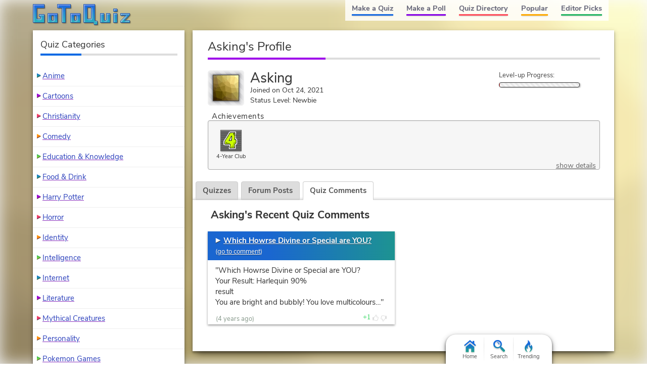

--- FILE ---
content_type: text/html; charset=UTF-8
request_url: https://www.gotoquiz.com/profile/asking
body_size: 4702
content:
<!DOCTYPE HTML>
<html lang="en"><head>
<meta charset="utf-8" /><title>Asking, GoTo Quiz User</title>
<link rel="preload" href="/f/nunito-sans-v6-latin-ext_latin-regular.woff2" type="font/woff2" as="font" crossorigin>
<link rel="preload" href="/f/nunito-sans-v6-latin-700.woff2" type="font/woff2" as="font" crossorigin>
<!--[if lt IE 9]>
<script>var e=("article,aside,footer,header,nav,section,main").split(',');for(var i=0;i<e.length;i++)document.createElement(e[i]);</script>
<![endif]-->
<link rel="stylesheet" href="/css/cache/43-grd-plb-tab-prf-qse.css">
<meta name="viewport" content="width=device-width,initial-scale=1,user-scalable=yes">
<link rel="icon" type="image/png" href="https://www.gotoquiz.com/img/2.4/fav_c.png">
<link rel="canonical" href="https://www.gotoquiz.com/profile/asking">
<meta name="theme-color" content="#3D76C7">
<style>
@font-face {
  font-family: 'Nunito Sans';
  font-style: normal;
  font-weight: 700;
  font-display: swap;
  src: local('Nunito Sans Bold'), local('NunitoSans-Bold'),
       url('../f/nunito-sans-v6-latin-700.woff2') format('woff2'),
       url('../f/nunito-sans-v6-latin-700.woff') format('woff');
}
body::before {
    content: "";
    position: absolute;
    width: 104%;
    height: 104%;
    background: url(/upic/2021/42/o4Ezzg-lp.png) no-repeat;
    z-index: -1;
    background-size: cover;
    position: fixed;
    -webkit-filter: blur(15px);
    filter: blur(15px);
    display: block;
    opacity: 0.65;
    top: -2%;
    left: -2%;
}
</style>
</head><body class="grid grid2Col customBg">
<header><a id="logoLink" href="/" title="Home"><svg xmlns="http://www.w3.org/2000/svg" xmlns:xlink="http://www.w3.org/1999/xlink" width="195" height="44" viewBox="-.5 -.5 195 44"><defs><filter id="lgo_f"><feGaussianBlur in="SourceAlpha" stdDeviation="1" result="blur"/><feOffset dy="1" dx="1"/><feComposite in2="SourceAlpha" operator="arithmetic" k2="-1" k3="1" result="s"/><feFlood flood-color="#e5f3ff" flood-opacity=".64"/><feComposite in2="s" operator="in"/><feComposite in2="SourceGraphic"/></filter><filter id="lgo_d"><feGaussianBlur in="SourceAlpha" stdDeviation="1.3"/><feOffset dx="2.2" dy="2.2"/><feComponentTransfer><feFuncA type="linear" slope=".24"/></feComponentTransfer><feMerge><feMergeNode/><feMergeNode in="SourceGraphic"/></feMerge></filter><g id="lgo_l"><path d="M0 0v36h22V20H12v4h2l1 1v3l-1 1H8l-1-1V8l1-1h14V0z"/><path id="lgo_o" d="M29 18v18h19V18H29zm12 5v8l-1 1h-3l-1-1v-8l1-1h3l1 1z"/><path d="M48 0v7h8l1 1v28h7V8l1-1h9V0z"/><use xlink:href="#lgo_o" transform="translate(45)"/><path d="m123 33-1-1V0h-22v36h19l1 1v3h7v-7h-4zm-8-26v21l-1 1h-6l-1-1V7l1-1h6l1 1zM133 18v18h19V18h-7v13l-1 1h-3l-1-1V18zM159 36h7V18h-7v18zm0-27v5h7V9h-7zM173 18v4h11l-11 11v3h18v-4h-10l10-11v-3z"/></g><g id="lgo_b"><path d="M7 28.5v-21M14.5 29h-7M15 24.5v4M7.5 7H22V0H0v36h22V20H12v4h2.5"/><path id="lgo_o2" d="M29 18v18h19V18H29.5zm7 13.5v-9m4.5 9.5h-4m4.5-9.5v9M36.5 22h4"/><path d="M64.5 7H74V0H48v7h8.5M57 7.5V36h7V7.5"/><use xlink:href="#lgo_o2" transform="translate(45)"/><path d="M122 32.5V0h-22v36h20m.5 1v3h6.5v-7h-4.5m-15-27h7M107 28.5v-22m7.5 22.5h-7M115 6.5v22M144.5 32h-4M140 31.5V18h-7v18h19V18h-7v13.5M159 36h7V18h-7v18.5zm0-27v5h7V9h-6.5zM173 18v4h10l.5.5L173 33v3h18v-4h-10l-.5-.5L191 21v-3z"/></g><linearGradient id="lgo_g" x1="0" y1="0" x2="0" y2="100%"><stop offset="0%" stop-color="#1A63E0"/><stop offset="100%" stop-color="#29b7bc"/></linearGradient></defs><use xlink:href="#lgo_l" style="stroke:rgba(0,0,0,.267);fill:rgba(0,0,0,.267)" transform="translate(1 1)"/><g filter="url(#lgo_d)"><use xlink:href="#lgo_l" style="fill:url(#lgo_g);filter:url(#lgo_f)"/></g><use xlink:href="#lgo_b" stroke="#1f58a9" fill="none"/></svg></a><input type="checkbox" id="navbar-chk">
<nav><ul id="topLinks">
    <li><a href="/quiz/maker/create.html">Make a Quiz</a>
    <li><a href="/poll/maker/design-poll.html">Make a Poll</a>
    <li><a href="/i">Quiz Directory</a>
    <li><a href="/top-quizzes.html">Popular</a>
    <li><a href="/editors-picks/">Editor Picks</a>
  </ul><label for="navbar-chk" id="navbar-btn"></label></nav>
</header>
<main>
<section>
  <h1>Asking's Profile</h1>
  <div id="uinfo" class="smallAvatar">
    <div id="uinfoLeft">
        <div id="picField">
            <img id="avatarImg" src="/upic/2021/42/o4Ezzg-lp.png" alt="Avatar">
        </div>
        <p><span class="uname">Asking</span><br>
      Joined on Oct 24, 2021<br>
      Status Level: Newbie        </p>
    </div>

    <div id="uinfoRight">

                <div class="levelUpText">
                  Level-up Progress:
                </div>
                <div class="levelUpBox"><div class="levelUpBar lubRed" style="width: 1%;">&nbsp;</div></div>
            </div>
  </div>
  
  
<div class="ach-container indent"><div class="ach-listTitle">Achievements</div><div class="ach-list"><div class="ach-display">          <div class="ach-icon" style="background-image: url(/img/2.54/achieve/year-4final_c.svg)">
          </div>
<div class="ach-title">4-Year Club</div></div><a href="#" id="ach-detailShow">show details</a></div></div>
  <div id="profileTabs" class="gtab-container no-js">
    <div class="gtab-nav">
<a href="#" class="gtab-nav__link">Quizzes</a>
<a href="#" class="gtab-nav__link">Forum Posts</a>
<a href="#" class="gtab-nav__link is-active">Quiz Comments<span class="gtab-counter">1</span></a>
    </div>
    
    
<div class="tabContent" id="quizContent"><h3>Asking's Quizzes</h3><p><i>No quizzes added yet!</i></p></div><div class="tabContent"><h3>Asking's Recent Posts</h3><p><i>No posts yet!</i></p></div><div class="tabContent is-active"><h3>Asking's Recent Quiz Comments</h3>    <div class="cmtsBox">
        <ul class="myposts">
    <li>
      <div class="titleBar">
        <a class="icPre" href="/which_howrse_divine_or_special_are_you">Which Howrse Divine or Special are YOU?</a>
        <span class="viewCmts">
            (<a href="/gtq/to-qcmt.html?cid=458265">go to comment</a>)
        </span>
      </div>
      
      <blockquote>
         <p>"Which Howrse Divine or Special are YOU?<br>Your Result: Harlequin 90% <br>result</p><p>You are bright and bubbly! You love multicolours…"</p>      </blockquote>
      <div class="cmtDeets">
<time datetime="2021-10-24T12:58:55-04:00" title="Oct 24, 2021 12:58pm">(4 years ago)</time>          <span class="cmtReplies"></span>
    <div class="thumbs" data-user-like="0">
      <span class="thumbVal upVal">1</span>
      <span class="thumbU"></span><span class="thumbD"></span>
    </div>
      </div>
    </li>
        </ul>
    </div>
</div>  
  </div>
  
</section>


</main><div id="leftCol" class="sideCol"><div class="card sideBox"><h2>Quiz Categories</h2><ul class="stdVertical bltList noContentBefore noContentAfter"><li><a href="/i/arts/animation/anime">Anime</a><li><a href="/i/arts/animation/cartoons">Cartoons</a><li><a href="/i/society/religion-and-spirituality/christianity">Christianity</a><li><a href="/i/arts/television/tv-comedy">Comedy</a><li><a href="/i/society/education">Education & Knowledge</a><li><a href="/i/lifestyle/food-drink">Food &amp; Drink</a><li><a href="/i/arts/literature/lit-fantasy/harry-potter">Harry Potter</a><li><a href="/i/arts/movies/horror-movies">Horror</a><li><a href="/i/all-about-you/identity">Identity</a><li><a href="/i/all-about-you/intelligence">Intelligence</a><li><a href="/i/computers/internet">Internet</a><li><a href="/i/arts/literature">Literature</a><li><a href="/i/offbeat/mythical-creatures">Mythical Creatures</a><li><a href="/i/all-about-you/your-personality">Personality</a><li><a href="/i/games/video-games/roleplaying-video-games/pokemon-games">Pokemon Games</a><li><a href="/i/society/politics">Politics</a><li><a href="/i/arts/television">Television</a><li><a href="/i/countries/north-america/united-states">United States</a><li><a href="/i/games/video-games">Video Games</a><li><a href="/i/society/work">Work</a></ul></div></div><footer><ul id="footLinks"><li><a href="/terms.html">Terms &amp; Conditions</a><li><a href="/privacy.html">Privacy Policy</a><li><a href="/contact.html">Contact Us</a><li><a href="/help/faq.html">FAQ &amp; Attributions</a></ul></footer><div id="floatBar"><div id="floatBarDisp"><a href="/" id="fbarHome" class="fbarA"><div class="fbarIc"></div>Home</a><a href="#" id="fbarSearch" class="fbarA"><div class="fbarIc"></div>Search</a><a href="/trending.html" id="fbarTrend" class="fbarA"><div class="fbarIc"></div>Trending</a></div></div><script>
document.getElementById('profileTabs').classList.remove('no-js');
</script>
<!--[if lt IE 9]>
<script src="/js/jquery.oldie3.js"></script>
<![endif]-->
<!--[if gte IE 9]><!-->  
<script src="//ajax.googleapis.com/ajax/libs/jquery/3.5.0/jquery.min.js"></script>
<script>if(typeof window.jQuery=='undefined')document.write(unescape('%3Cscript src="/js/jquery-3.5.0.min.js"%3E%3C/script%3E'));</script>
<!--<![endif]-->  
<script src="/js/cache/40-v253.js"></script><script src="/js/cache/40-pol-sha-mor-tab.js"></script>  <script>
  $(document).ready(function() {
      $('#leftCol').activatePolls();
  });
  
  $(window).on('load', function() {
      $('#profileTabs').gtqTabs({
            tabLinks: '.gtab-nav__link',
            tabContents: '.tabContent'
      });
         
  var $achList = $('.ach-list'),
      $detLnk = $('#ach-detailShow'),
      $detBox;
      
$achList.moreList({
    maxHeight: 110, 
    speed: 900,
    moreText: 'Show All', 
    blockClass: 'ach-more', 
    anchorClass: 'ach-moreAnchor',
    onInit: function() { $achList.addClass('ach-listObscured'); },
    onExpandEnd: function() { 
        $achList.removeClass('ach-listObscured'); 
        $('.ach-more').remove();
    }});
      
  $detLnk.click(function(e) {
      e.preventDefault();
      
      if (!$detBox) {
          $.get('/account/asking/achieve-details.html', function(html) {
              $detBox = $(html);
              $detBox.gtqModal({addClass: 'ach-detailModal'});
              
              setTimeout(function() {
                var $acctDet = $detBox.find('.ach-acctDetails'),
                    $acctList = $acctDet.children('.ach-entityList'),
                    acctHi = $acctList.height(),
                    acctScHi = $acctList.prop('scrollHeight'),
                    boxHi = $detBox.height(),
                    divHi = acctScHi / boxHi;
                    
                if ((divHi < 0.4) && ((acctScHi - acctHi) < (1 + ((0.4 - divHi) / 0.4)) * 30))
                    $acctDet.css('flex-shrink', 0);
            }, 800);
          });
      }
      else
          $detBox.gtqModal({addClass: 'ach-detailModal'});
  });
  
      
      $('#quizList').moreList({maxHeight: 1600});
      var sw = gtqUtil.has(window, 'pikachu.sr') ? window.pikachu.sr[0] : 400,
          hmax = sw < 500 ? 1200 : 1600;
      $('.postsBox,.cmtsBox').moreList({maxHeight: hmax});
  });
  </script>

<script>
var d,s;window.CSS&&CSS.supports("color","var(--myvar)")||((s=(d=document).createElement("script")).src="/js/3rdparty/css-vars.js",d.head.appendChild(s));
</script>

<script>
var _gaq=[];
_gaq.push(['_setAccount','UA-628020-1']);
_gaq.push(['_trackPageview']);
(function(d,t){
var ga=d.createElement(t),s=d.getElementsByTagName(t)[0];
ga.src=('https:'==document.location.protocol?'https://ssl':'http://www')+'.google-analytics.com/ga.js';
s.parentNode.insertBefore(ga,s);
})(document,'script');
</script>
</body></html><!-- Time: 53.2ms -->

--- FILE ---
content_type: text/css; charset=utf-8
request_url: https://www.gotoquiz.com/css/cache/43-grd-plb-tab-prf-qse.css
body_size: 13465
content:
@charset "UTF-8";body,div,ul,ol,li,h1,h2,h3,form,fieldset,input,textarea,p,blockquote,article,footer,nav,section,iframe,main,a,header,table,td,th,details{margin:0;padding:0;font-size:1em;box-sizing:border-box}img,iframe{border-style:none}em,strong{font-style:normal;font-weight:normal}ol,ul{list-style:none}h1,h2,h3{font-size:1em;font-weight:normal}article,footer,nav,section,main{display:block}table{border-collapse:collapse;border-spacing:0}html{line-height:1.15;-webkit-text-size-adjust:100%}main{display:block}pre{font-family:monospace,monospace;font-size:1em}small{font-size:.8em}button,input,optgroup,select,textarea{font-family:inherit;font-size:100%;line-height:1.15;margin:0}button,input{overflow:visible}button,select{text-transform:none}button,[type=button],[type=reset],[type=submit]{-webkit-appearance:button;cursor:pointer}button::-moz-focus-inner,[type=button]::-moz-focus-inner,[type=reset]::-moz-focus-inner,[type=submit]::-moz-focus-inner{border-style:none;padding:0}button:-moz-focusring,[type=button]:-moz-focusring,[type=reset]:-moz-focusring,[type=submit]:-moz-focusring{outline:1px dotted ButtonText}[type=checkbox],[type=radio]{box-sizing:border-box;padding:0}[type=search]{-webkit-appearance:textfield;outline-offset:-2px}[type=search]::-webkit-search-decoration{-webkit-appearance:none}::-webkit-file-upload-button{-webkit-appearance:button;font:inherit}summary{display:list-item}@-ms-viewport{width:extend-to-zoom;zoom:1}@-o-viewport{width:extend-to-zoom;zoom:1}@viewport{width:extend-to-zoom;zoom:1}a:focus,input:focus,textarea:focus{outline:1px dotted #999}h1:first-letter {text-transform:uppercase}strong,b{font-weight:bold;letter-spacing:.4px}img,label,input{vertical-align:middle}[type=radio]{height:1em;line-height:1}p,li,td,th,h1{overflow-wrap:break-word;word-wrap:break-word;word-break:break-word;-webkit-hyphens:auto;-ms-hyphens:auto;hyphens:auto}@font-face{font-family:"Nunito Sans";font-style:normal;font-weight:400;font-display:swap;src:local("Nunito Sans Regular"),local("NunitoSans-Regular"),url("/f/nunito-sans-v6-latin-ext_latin-regular.woff2") format("woff2"),url("/f/nunito-sans-v6-latin-ext_latin-regular.woff") format("woff")}:root{--color-body-top:#fcfcfc;--color-body-bg:#eee;--color-content-bg:#fff;--color-hover-bg:#fafaff;--color-theme:#3d76c7;--color-theme-light:#4a91d4;--color-theme-dark:#1f58a9;--color-font:#333;--color-subtle-line:#eee;--color-link:#2d41bc;--color-link-ul:#8b34bf;--color-link-visited:#2339b2;--color-link-visited-ul:#8b34bf;--color-link-hover:#8e00d6;--color-link-hover-ul:#5cd67a;--color-link-active-ul:#ff4d5b;--color-link-alt:#667;--color-link-alt-ul:#667;--color-accent1:#1569e0;--color-accent2:#8600e6;--color-accent3:#ff4d5b;--color-accent4:#fa0;--color-accent5:#25b664;--color-accent-bg:#ddd;--color-navlink:#667;--color-navlink-bg-hover:#fff;--color-navlink-textshad:#e6e6e6;--subtle-text-shadow:0 1px 1px rgba(0,0,0,0.12)}.raXDisp::before,.fbarIc,.bltList>li:before,.icPre::before{background:url(/img/2.53/gtq-sprite3_c.svg) no-repeat 0 0}.icPre::before{content:" ";display:inline-block;height:16px;width:16px;vertical-align:middle}html{font-size:62.5%}body{font:1.6rem/1.45 Roboto,Nunito Sans,Verdana,sans-serif;background-color:#eee;background-color:var(--color-body-bg);color:#333;color:var(--color-font);background:linear-gradient(to bottom,var(--color-body-top) 0,var(--color-body-bg) 90px);min-height:100vh}.grid{padding:0;font-size:1.6rem;line-height:1.45}@media screen and (min-width:360px){.grid{padding:0 1.11%}}@media screen and (min-width:600px){.grid{display:-ms-grid;display:grid;padding:0 .7%;-ms-grid-columns:120px 1.2rem minmax(0,1fr);grid-template-columns:120px minmax(0,1fr);-ms-grid-rows:min-content;grid-template-rows:min-content;grid-gap:0 1.2rem;grid-template-areas:"header header" "left-col main" "footer footer"}.grid3Col{-ms-grid-columns:120px 1.2rem minmax(0,1fr);grid-template-columns:120px minmax(0,1fr);grid-gap:0 1.2rem;-ms-grid-rows:auto 0 auto 0 auto 0 auto;grid-template-areas:"header header" "left-col main" "left-col right-col" "footer footer"}header{grid-area:header}footer{grid-area:footer}main{grid-area:main}#leftCol{grid-area:left-col;font-size:1.4rem}#rightCol{grid-area:right-col;columns:2 auto}#rightCol>.sideBox{transform:translateZ(0);break-inside:avoid}}@media screen and (min-width:600px){header{-ms-grid-row:1;-ms-grid-column:1;-ms-grid-column-span:3}.grid3Col>header{-ms-grid-row:1;-ms-grid-column:1;-ms-grid-column-span:3}footer{-ms-grid-row:5;-ms-grid-column:1;-ms-grid-column-span:3}.grid3Col>footer{-ms-grid-row:7;-ms-grid-column:1;-ms-grid-column-span:3}main{-ms-grid-row:3;-ms-grid-column:3}.grid3Col>main{-ms-grid-row:3;-ms-grid-column:3}#leftCol{-ms-grid-row:3;-ms-grid-column:1}.grid3Col>#leftCol{-ms-grid-row:3;-ms-grid-row-span:3;-ms-grid-column:1}#rightCol{-ms-grid-row:5;-ms-grid-column:3}}@media screen and (min-width:768px){.grid{padding:0 .5%;justify-content:center;-ms-grid-columns:160px 1.2rem minmax(0,770px);grid-template-columns:160px minmax(0,770px)}#leftCol{font-size:1.4rem}.grid3Col{-ms-grid-columns:120px 1.2rem minmax(0,638px) 1.2rem 160px;grid-template-columns:120px minmax(0,638px) 160px;-ms-grid-rows:auto 0 auto 0 auto;grid-template-areas:"header header header" "left-col main right-col" "footer footer footer"}.grid3Col>#leftCol{font-size:1.4rem}#rightCol{columns:inherit;font-size:1.4rem}.grid3Col>header{-ms-grid-row:1;-ms-grid-column:1;-ms-grid-column-span:5}.grid3Col>footer{-ms-grid-row:5;-ms-grid-column:1;-ms-grid-column-span:5}.grid3Col>main{-ms-grid-row:3;-ms-grid-column:3}.grid3Col>#leftCol{-ms-grid-row:3;-ms-grid-row-span:1;-ms-grid-column:1}.grid3Col>#rightCol{-ms-grid-row:3;-ms-grid-column:5}}@media screen and (min-width:1000px){.grid{padding:0 1.4%;-ms-grid-columns:160px 1.6rem minmax(0,834px);grid-template-columns:160px minmax(0,834px);grid-gap:0 1.6rem}.gridLgLeft{-ms-grid-columns:250px minmax(0,744px);grid-template-columns:250px minmax(0,744px)}.gridLgLeft>#leftCol{font-size:1.5rem}.grid3Col{-ms-grid-columns:160px 1.6rem minmax(0,638px) 1.6rem 180px;grid-template-columns:160px minmax(0,638px) 180px;grid-gap:0 1.6rem}.grid3Col>#leftCol{font-size:1.4rem}#rightCol{columns:inherit;font-size:1.5rem}}@media screen and (min-width:1100px){.grid{-ms-grid-columns:250px 1.6rem minmax(0,744px);grid-template-columns:250px minmax(0,744px);grid-gap:0 1.6rem}#leftCol{font-size:1.5rem}.gridLgLeft{-ms-grid-columns:300px minmax(0,694px);grid-template-columns:300px minmax(0,694px)}.gridLgLeft #leftCol{font-size:1.5rem}.grid3Col{-ms-grid-columns:160px 1.6rem minmax(0,638px) 1.6rem 180px;grid-template-columns:160px minmax(0,638px) 180px;grid-gap:0 1.6rem}.grid3Col>#leftCol{font-size:1.4rem}}@media screen and (min-width:1200px){.grid{-ms-grid-columns:300px 1.6rem 834px;grid-template-columns:300px 834px}#leftCol{font-size:1.5rem}.grid3Col{-ms-grid-columns:300px 1.6rem 638px 1.6rem 180px;grid-template-columns:300px 638px 180px}.grid3Col>#leftCol{font-size:1.5rem}}header{display:flex;flex-direction:column}#logoLink{display:block;margin:0 auto}#topLinks{max-height:0;max-width:200px;overflow:hidden;margin:0 auto;font-weight:bold;transition:max-height .5s}#topLinks>li{opacity:0;padding:.6rem 1.2rem .7rem;transition:opacity .5s}#navbar-chk{display:none}#navbar-chk:checked+nav #topLinks{max-height:30rem;margin:.5rem auto .3rem;transition:max-height .5s}#navbar-chk:checked+nav li{opacity:1}#navbar-chk:checked+nav #navbar-btn{opacity:.7}#navbar-btn{height:26px;width:26px;display:block;position:absolute;top:9px;right:9px;cursor:pointer;background-size:20px 17px}header>nav{text-align:center}@media screen and (min-width:768px){header{flex-direction:row;justify-content:space-between}#topLinks{max-height:100px;max-width:100%;display:flex;justify-content:flex-end}#topLinks>li{line-height:1;opacity:1;padding:0}#topLinks a{display:inline-block}#navbar-btn{display:none}}footer{display:flex;flex-direction:column;align-items:center;margin-top:1.4rem;padding-top:1.8rem}#footLinks{text-align:center;display:flex;flex-direction:column;margin-bottom:2rem;font-size:1.5rem}#footLinks>li{margin:1rem 0}@media screen and (min-width:600px){#footLinks{display:table;margin-bottom:6rem}#footLinks>li{display:table-cell;padding:1px 8px}}footer{border-top:1px solid #ddd}header{min-height:59px}#logoLink{max-width:195px;margin:8px auto;display:block}#logoLink>svg{display:block}#topLinks>li{border-bottom:2px solid var(--color-accent-bg)}#topLinks>li:last-child{border:0}#navbar-chk{display:none}#navbar-chk:checked+nav #topLinks{max-height:30rem;margin-top:.5rem;margin-bottom:.3rem;transition:max-height .5s}#navbar-chk:checked+nav li{opacity:1}#navbar-chk:checked+nav #navbar-btn{opacity:.7}#navbar-btn{background:url([data-uri]) no-repeat center;background-size:20px 17px;border-radius:4px}@media screen and (min-width:768px){header{flex-direction:row}#topLinks>li{border-bottom:0}#topLinks a{font-size:1.4rem;padding:9px 12px;color:var(--color-navlink);text-decoration:none;border:1px solid rgba(255,255,255,0.01);border-top:0;transition:background-color .3s,border-color .3s;text-shadow:0 1px 2px var(--color-navlink-textshad)}#topLinks a::after{content:" ";display:block;height:3px;width:100%;background:var(--color-accent1);margin-top:5px;transition:height .3s,margin-top .3s;box-shadow:0 1px 3px -1px #666}#topLinks a:hover{background-color:var(--color-navlink-bg-hover);border-color:#e6e6e6 #eee;box-shadow:inset 0 0 1px rgba(0,0,0,0.15)}#topLinks a:hover:after{height:5px;margin-top:3px}#topLinks>li:nth-child(2)>a:after{background:var(--color-accent2)}#topLinks>li:nth-child(3)>a:after{background:var(--color-accent3)}#topLinks>li:nth-child(4)>a:after{background:var(--color-accent4)}#topLinks>li:nth-child(5)>a:after{background:var(--color-accent5)}header>nav{margin:0 1% 0 0}#logoLink{margin-left:0}}@media screen and (min-width:900px){#topLinks a{font-size:1.45rem;padding:9px 12px}}h1,h2{font-size:2.1rem}h1:after,h2:after{content:" ";display:block;height:4px;width:100%;background:var(--color-accent-bg) url([data-uri]) no-repeat 0 0;background-size:30% 54px;margin-top:5px}.sideBox>h2{font-size:1.2em}.sideBox>h2:after{background-position:0 -9px}.sideBox:nth-child(2)>h2:after,section:nth-child(3)>h2:after{background-position:0 -18px}.sideBox:nth-child(3)>h2:after,section:nth-child(4)>h2:after{background-position:0 -27px}h3{font-weight:bold}.subHead{font-size:1.3rem}@media screen and (min-width:1200px){h1{font-size:2.4rem}}a:link{color:var(--color-link);text-decoration-color:var(--color-link-ul)}a:visited{color:var(--color-link-visited);text-decoration-color:var(--color-link-visited-ul)}a:active{text-decoration-color:var(--color-link-active-ul)}a:hover{color:var(--color-link-hover);text-decoration-color:var(--color-link-hover-ul)}a.subtle{color:var(--color-link-alt);text-decoration-color:var(--color-link-alt-ul)}.shadLink{text-shadow:0 1px 1px rgba(0,0,0,0.12);background:rgba(255,255,255,0.5);padding:1px 4px;line-height:1.6;-webkit-box-decoration-break:clone;box-decoration-break:clone}@media screen and (min-width:1000px),screen and (any-hover:hover){a:link{transition:color .5s,text-decoration-color .5s}a:active{transition:none}a:hover{transition:text-decoration-color .1s .12s}}.stdVertical{border-top:1px solid #eee;margin-bottom:2.1rem}.stdVertical>li{border-bottom:1px solid #eee;padding:1.6rem 3.6% 1.6rem 4.3%;background:transparent;transition:background .5s ease}.stdVertical>li::after{clear:both;content:"";display:table}.noContentBefore{border:0}.noContentAfter>li:last-child{border:0}.sideBox>.stdVertical>li{padding-top:.6em;padding-bottom:.6em}.sideBox>.stdVertical>li:hover{background:var(--color-hover-bg);background-image:linear-gradient(to right,#478ad1 0,#478ad1 2px,#fafaff 3px)}.bltList{margin-bottom:2.1rem}.bltList>li{padding-left:14px}.bltList>li:before{content:" ";display:inline-block;height:12px;width:13px;vertical-align:middle;background-position:0 0;margin-left:-14px}.bltList>li:nth-child(5n+2):before{background-position:0 -20px}.bltList>li:nth-child(5n+3):before{background-position:0 -40px}.bltList>li:nth-child(5n+4):before{background-position:0 -60px}.bltList>li:nth-child(5n+5):before{background-position:0 -80px}.sideBox>.bltList>li{padding-left:20px;padding-left:calc(14px+4%)}.trendColor>li{border-style:solid;border-width:1px 0 0 3px;padding-left:.45em}.trendColor a{background:rgba(255,255,255,0.5)}.miniP{font-size:1.3rem;line-height:1.4;margin:2px 0 0 0}.titleLink{font-size:1.9rem;text-shadow:var(--subtle-text-shadow)}.subTitleBar{font-size:1.1rem;line-height:1.3rem;margin:3px 0 5px}@media screen and (min-width:768px){.stdVertical>li{padding-left:3.6%;padding-right:3.4%}}.sideCol>.skitty,section,article,.sideBox,.card{box-shadow:0 15px 13px -9px rgba(0,0,0,0.4),0 3px 9px 1px rgba(0,0,0,0.16),0 3px 4px rgba(0,0,0,0.3)}.sideCol>.skitty,section,article,.sideBox,.card{margin:0 auto 20px;padding:.05px 0;background:var(--color-content-bg)}.wholeBg{background-position:center;background-size:cover}.modalCard{padding:1em 6% 1.5em}.modalCard>h2{text-align:center;font-size:1.2em;padding:0 0 9px;margin-bottom:.313em;margin-top:0}.modalCard>h2:after{background:linear-gradient(to right,var(--color-accent1) 0,var(--color-accent1) 20%,var(--color-accent2) 20%,var(--color-accent2) 40%,var(--color-accent3) 40%,var(--color-accent3) 60%,var(--color-accent4) 60%,var(--color-accent4) 80%,var(--color-accent5) 80%,var(--color-accent5) 100%);background-size:100% 100%}.modalCard>#mdlX{position:absolute;top:0;right:0;height:44px;width:44px;padding:0 0 0 22px;background:linear-gradient(45deg,#fff 49%,#3d76c7 51%)}.modalCard>#mdlX>.gtqModalClose{line-height:1;color:#fff;text-decoration:none;font-weight:bold;font-size:22px;padding:0 5px}.diagCard{background:#505f68;text-align:right;padding:0;letter-spacing:.2px;position:relative}.diagCard>a{text-decoration:none;line-height:1.33;padding:8px 15px 6px 30px;display:flex;flex-direction:column;justify-content:space-between;height:100%;min-height:90px;position:relative}.diagCard>a:hover>.diagTitle{text-decoration:underline;-webkit-text-decoration-skip:none;text-decoration-skip:none;-webkit-text-decoration-skip-ink:none;text-decoration-skip-ink:none}.diagPic{position:absolute;top:0;left:0;height:100%;width:139px;max-width:100%;background-size:cover;background-position:center}.diagTitle{flex:0 0 auto;text-shadow:0 0 3px rgba(0,0,0,0.6),1px 1px 3px #000,3px 3px 4px rgba(0,0,0,0.45),1px 1px 15px rgba(0,0,0,0.2);color:#fff!important;font-size:1.281em;margin:0 0 4px;line-height:1.4}.diagTxt1{font-size:1.125em}.diagTxt2{font-size:1.188em}.diagTxt4{font-size:1.406em}.diagTxt5{font-size:1.531em}.diagAuth{font-size:1.3rem;text-shadow:0 1px 2px rgba(0,0,0,0.8),0 1px 4px rgba(0,0,0,0.7);flex:0 0 auto;color:#fff;margin-right:-10px;padding-top:4px}@media screen and (min-width:600px){.diagCard{background-size:198px 144px}.sideBox.diagCard{font-size:.7em}.diagCardVert{font-size:.6em;background-size:100% auto;background-size:contain;background-position:center top}.diagCardVert>.diagPic{height:90px;width:100%}.diagCardVert>a{min-height:52px;padding:100px 8px 7px 10px;line-height:1.2;text-align:center}.diagCardVert .diagAuth{font-size:10px;margin-right:0;padding-top:8px}}@media screen and (min-width:768px){.diagCard{background-size:198px 144px}.diagCard>a{padding:8px 24px 8px 40px}.diagCardVert>a{padding:100px 8px 7px 10px}.diagPic{width:192px}.diagTitle{font-size:1.563em;line-height:1.25;margin:2px 0 6px}.diagTxt1{font-size:1.125em}.diagTxt2{font-size:1.313em}.diagTxt4{font-size:1.688em}.diagTxt5{font-size:1.813em}}@media screen and (min-width:1000px){.diagTitle{font-size:1.688em}.diagTxt1{font-size:1.563em}.diagTxt2{font-size:1.656em}.diagTxt4{font-size:1.813em}.diagTxt5{font-size:2em}.diagAuth{letter-spacing:.1em}.sideBox.diagCard{font-size:.6em}}@media screen and (min-width:1200px){.sideBox.diagCard{font-size:.7em}}.gImg{background:#fff;background-size:100% 100%;position:relative}.gImg>img{height:100%;width:100%}.sideBox .gImg{height:auto;width:100%;max-width:300px;display:block;margin-left:auto;margin-right:auto}.sideBox img{max-width:100%}.imgSwapAuto,.imgDefault{background:url("data:image/svg+xml,%3Csvg xmlns='http://www.w3.org/2000/svg' width='86' height='64'%3E%3Cstyle%3E*%7Bopacity:.7%7D%3C/style%3E%3Cpath stroke='%23aaa' fill='none' stroke-width='2' d='M2 2h82v60H2z'/%3E%3Cpath fill='%23aaa' d='M8 56l14-21.5 10.5 8L51 18l8 12 6.5-5L78 56z'/%3E%3Ccircle fill='%23aaa' cx='26' cy='16' r='7'/%3E%3C/svg%3E") no-repeat center;background-size:60%}section,article,.sideBox{background-color:#fff;background-color:var(--color-content-bg);margin-bottom:1.6rem}section::after{clear:both;content:"";display:table}p,h1,h2,.subHead{margin:1.5rem 3.6% 2.1rem 4.3%}.subHead{margin-top:-1.2rem;margin-bottom:1.5rem}h3{margin:1.4rem 4.3% .9rem}.lg{font-size:1.063em;line-height:1.45}.ctr{text-align:center}.indent{margin-left:4.3%;margin-right:3.6%}input[type=text],input[type=password],select,textarea,button,input[type=submit]{display:inline-block;vertical-align:middle;margin-right:4px;line-height:1}button,input[type=submit]{text-decoration:none;text-align:center}.btnDeemph:disabled,button:disabled,button:disabled:hover,input[type=submit]:disabled,input[type=submit]:disabled:hover{cursor:default}button:hover,button:focus,input[type=submit]:hover,input[type=submit]:focus{outline:0}button,input[type=submit]{transition:background .15s cubic-bezier(0.25,0.5,0.5,1);border:1px solid #315e9f;border-bottom-width:4px;border-radius:3px;font-weight:normal;font-size:1.5rem;color:#fff;background:#3d76c7;padding:.8rem 1.4rem .7rem;box-shadow:0 1px 1px 0 rgba(255,255,255,0.4) inset,0 2px 4px rgba(0,0,0,0.28),0 0 2px rgba(0,0,0,0.45);letter-spacing:.5px;text-shadow:0 -1px 1px rgba(0,0,0,0.4),0 1px 1px rgba(255,255,255,0.45)}button:disabled,button:disabled:hover,input[type=submit]:disabled,input[type=submit]:disabled:hover{background:#eee;border-color:#bbb;box-shadow:0 1px 1px 0 rgba(255,255,255,0.5) inset,0 0 2px rgba(0,0,0,0.15);color:#999;text-shadow:0 1px 1px rgba(0,0,0,0.2)}button:hover,button:focus,input[type=submit]:hover,input[type=submit]:focus{background-color:#5a8bcf;border-color:#416ba7}button:active,input[type=submit]:active{transition-duration:0s;box-shadow:0 1px 1px 0 rgba(255,255,255,0.4) inset,0 1px 2px rgba(0,0,0,0.28),0 0 1px rgba(0,0,0,0.45);background-color:#3d76c7;transform:translateY(1px)}.btnDeemph{background:0;box-shadow:none;color:#777;text-decoration:underline;font-weight:bold;letter-spacing:0;font-size:1.3rem;padding-top:9px;text-shadow:none;border:0}.btnDeemph:hover,.btnDeemph:focus{box-shadow:none;background-color:#eee}.btnDeemph:active{box-shadow:none;background-color:#bbb}.btnDeemph:disabled{color:#999}.btnInline{padding:.4rem .9rem .2rem}input[type=text],input[type=password],select,textarea{border:1px solid #88a;background:#fff;border-radius:3px;padding:.3rem .4rem;font-size:1.5rem;color:#333;box-shadow:inset 1px 1px 2px rgba(0,0,0,0.1);transition:box-shadow .2s;font-family:inherit}input[type=text]:focus,input[type=password]:focus,select:focus,textarea:focus{box-shadow:inset 1px 1px 2px rgba(0,0,0,0.1),0 0 10px rgba(74,145,212,0.3),0 0 4px 1px rgba(31,88,169,0.2);outline:0}input[type=text]:disabled,input[type=password]:disabled,select:disabled,textarea:disabled{background:#eee;box-shadow:none;border-color:#999}textarea{line-height:1.5;display:block}.subText{font-size:1rem;color:#555}.pagination{margin:0 3.6% 2.1rem 4.3%;clear:both;line-height:2}.pages>li{display:inline-block;margin:0 5px 2.1rem;vertical-align:baseline;text-align:center}.pages a,.pages .pageActive{display:inline-block;min-width:3.2rem;box-shadow:0 1px 1px rgba(0,0,0,0.25),0 2px 4px rgba(0,0,0,0.2);border:1px solid #e6e6e6;border-radius:2px;text-decoration:none;color:#444;padding:0 4px;background:#e6e6e6;position:relative;font-weight:bold;font-size:1.5rem;transition:background .16s ease-out}.pages a:hover{background-color:#4a91d4;border-color:#3d76c7;color:#000;text-decoration:underline;text-shadow:0 0 3px #fff}.pages .pageActive{top:1px;background-color:#3d76c7;color:#fff;border-color:#356ab6;box-shadow:0 0 3px rgba(0,25,150,0.5),inset 0 1px 1px rgba(255,255,255,0.4),inset 0 -1px 1px rgba(0,0,0,0.45)}.pages .pageActive:after{content:" ";display:block;position:absolute;height:1px;width:100%;background:#3d76c7;bottom:-5px;left:0}.pageLabel{float:left;color:#555;margin:1px 4px 0 0}@media screen and (min-width:768px){.pagination{margin:0 3.4% 2.1rem 3.6%}}#searchLbl{display:block;line-height:1.2;font-variant:all-petite-caps;margin-left:3px}#searchInp{display:flex;align-items:center;max-width:382px}#searchVal{font-size:1.6rem;flex:1 1 auto;min-width:0}#searchBtn{flex:0 0 auto;padding:.7rem 1.4rem .6rem}#googAttrib{transform:translate(2px,-2px);min-height:27px}@media screen and (min-width:768px){p,h1,h2,.subHead{margin-left:3.6%;margin-right:3.4%}.sideCol p,.sideCol h2{margin-left:5%;margin-right:4.6%}.indent{margin-left:3.6%;margin-right:3.4%}}#floatBar{position:fixed;bottom:1px;left:50%;padding:15px 8px;box-sizing:content-box;height:51px;transform:translate(-50%,0);opacity:1;pointer-events:all;z-index:15}#floatBar.disappear{transform:translate(-50%,40px);opacity:0;pointer-events:none;height:0;padding:0}.floatBarTransition{transition:transform .2s .1s,opacity .2s .1s,height 0s,padding 0s,bottom .4s}.floatBarTransition.disappear{transition:transform .3s .1s,opacity .3s .1s,height .1s .4s,padding .1s .4s}#floatBarDisp{display:flex;align-items:center;white-space:nowrap;padding:0 18px;font-size:9px;line-height:11px;text-align:center;border-radius:22px;background:#fff;box-shadow:0 3px 6px rgba(0,0,0,0.28),0 2px 3px rgba(0,0,0,0.16);height:100%}#floatBarDisp>.fbarA{display:inline-block;width:50px;flex:0 0 50px;box-sizing:border-box;padding:6px 0 4px;text-decoration:none;color:#555}.fbarIc{height:22px;width:22px;margin:0 auto}@media screen and (min-width:1000px){#floatBar{bottom:0;padding:2px 2px 0;height:58px;transform:translate(240px,0)}#floatBarDisp{font-size:11px;border-radius:20px 20px 0 0;box-shadow:0 4px 12px rgba(0,0,0,0.41),0 3px 5px rgba(0,0,0,0.54)}#floatBarDisp>.fbarA{width:58px;flex:0 0 58px}#floatBarDisp>.fbarA:hover>.fbarIc{transform:translateY(-2px)}.fbarIc{height:27px;width:27px;transition:transform .15s}}.fbarIc{background-size:27.5px 550px;background-position:1.5px -440px}#fbarSearch>.fbarIc{background-position:.5px -467.5px}#fbarForum>.fbarIc{background-position:0 -495px}#fbarTrend>.fbarIc{background-position:5px -522.5px}@media screen and (min-width:1000px){a.fbarA{position:relative}a.fbarA:not(:last-child)::after{content:"";position:absolute;display:block;height:96%;width:1px;top:1px;right:0;background-image:linear-gradient(to bottom,#f4f4f4,#e6e6e6 33%,#fafafa)}.fbarIc{background-size:33.75px 675px;background-position:2px -540px}#fbarSearch>.fbarIc{background-position:1.5px -573.75px}#fbarForum>.fbarIc{background-position:0 -607.5px}#fbarTrend>.fbarIc{background-position:6px -641.25px}}#gtqModal{width:92%;max-width:460px;margin:0 auto;position:fixed;line-height:1.7;z-index:-1;display:none}.modalLabel,.modalEntry{width:112px}.modalEntry{width:280px;margin-bottom:.688em}.modalEntry>input{width:100%;max-width:200px}.modalEntry>textarea{width:100%;height:6em}.modalValue{margin-bottom:.688em}.modalDesc{padding-bottom:8px;font-size:16px;line-height:1.4}.modalLabel,.modalLabelFull{clear:left;font-weight:bold}.modalBtns{clear:left;text-align:center;padding-top:.5em}#mdlX{position:absolute;top:2px;right:2px}#overlay{display:none;position:fixed;top:0;left:0;height:100%;width:100%;z-index:-1;background:rgba(0,0,0,0.5)}@media screen and (min-width:600px){.modalLabel,.modalEntry,.modalValue{float:left;margin-bottom:1em}.modalEntry>textarea{height:8em}}.skitty{line-height:1.8;margin:0 auto}.sideCol>.skitty{margin-bottom:1.6rem}.skiti{width:100%;height:100%;-o-object-fit:contain;object-fit:contain;-o-object-position:center;object-position:center}.skitInner{padding:8px 6px;text-align:center;height:100%;width:100%;min-height:inherit;min-width:inherit;display:flex;flex-direction:column;justify-content:space-around;align-items:center;color:#444;background:#fafafa;text-shadow:0 1px 1px rgba(0,0,0,0.16);position:relative}.skitInner>h3{font-size:1.25em;border-bottom:1px solid rgba(0,0,0,0.3);margin:0 0 1rem}.skitInner>p{vertical-align:middle;margin:0;line-height:inherit;-ms-grid-row-align:stretch;align-self:stretch}.localText>.bltList{text-align:left;margin:0;margin:0 0 1rem}.localText>.bltList a{background:rgba(255,255,255,0.5);padding:1px 3px;-webkit-box-decoration-break:clone;box-decoration-break:clone}.subOutList{text-align:left}.subOutList>li:before{content:"• "}.subOutList a{color:#333;text-decoration-color:#111}.subWait{height:30px;width:30px}a.opac0{opacity:.01;transition:opacity .2s}.skitInnerG1{background-image:linear-gradient(-18deg,#f2d7fe,#c2e2ff)}.skitInnerG2{background-image:linear-gradient(-18deg,#f1fda0,#c8f2bf)}.skitInnerG3{background-image:linear-gradient(-18deg,#ffad99,#fcfdb4)}.skitInnerG4{background-image:linear-gradient(-18deg,#d9fce1,#c1e7f6)}.prefTall{width:300px;min-height:250px}.prefBox{width:300px;min-height:250px;line-height:1.6;font-size:1.5rem;margin:0 auto}.prefBox>.subOut{border:1px solid #ddd}.prefBox .bltList{line-height:1.9}.prefWide{min-height:60px;margin:2.8rem auto 3.2rem;max-width:320px}.prefWide>.skitInner{font-size:1.4rem;flex-direction:column;padding:8px 2%;min-height:inherit}.prefWide h3{flex:0 1 auto;margin:0 10px;line-height:1.4}.prefWide .bltList,.prefWide .subOutList{display:flex;margin:0;justify-content:space-around;align-items:center;flex:2 1 auto;flex-wrap:wrap;-ms-grid-row-align:stretch;align-self:stretch}.prefBorder{border:1px solid #999;box-shadow:inset 0 1px 4px rgba(0,0,0,0.12);margin:3px;width:auto;width:calc(100% - 6px);outline:1px solid #999;outline-offset:2px}.prefBorder:before{content:"";position:absolute;top:-4px;left:-4px;height:100%;width:100%;border:solid 4px #fff;pointer-events:none;z-index:-1}@media screen and (min-width:360px){.prefTall,.prefBox{width:336px}}@media screen and (min-width:600px){.prefTall{line-height:1.8;font-size:1.4rem;width:auto}.prefTall>.skitInner{justify-content:space-around;padding:20px 5%}.prefTall .bltList>li,.prefTall .subOutList>li{margin:12px 0}.prefWide>.skitInner{flex-direction:row}.prefBox.prefFloatR{float:right;width:250px;margin:.6rem 3.6% 1.4rem 1.8rem}.prefBox.prefFloatL{float:left;width:250px;margin:.6rem 1.8rem 1.4rem 4.3%}#rightCol>.skitty{transform:translateZ(0);break-inside:avoid;max-width:160px}}@media screen and (min-width:768px){.prefTall{min-height:500px}.prefBox.prefFloatR{width:300px;margin-right:3.4%}.prefBox.prefFloatL{width:300px;margin-left:3.6%}.grid2Col .prefWide{max-width:468px}}@media screen and (min-width:1000px){.prefTall .bltList{font-size:1.143em}.gridLgLeft .prefTall{min-height:250px}.prefBox.prefFloatR,.prefBox.prefFloatL{width:336px}.prefWide{max-width:468px}.grid2Col .prefWide{max-width:728px;min-height:90px}.gridLgLeft .prefWide{max-width:468px;min-height:60px}#rightCol>.prefTall{max-width:180px}}@media screen and (min-width:1100px){.grid2Col .prefTall{min-height:250px}}@media screen and (min-width:1200px){#leftCol .prefTall{font-size:1.6rem;min-height:250px}.gridLgLeft .prefWide{max-width:728px;min-height:90px}}.chespin img{max-width:100%}.sideCol .feedbackImg{margin:0 auto;display:block}.qIc{padding-left:16px}.qIc::before{background:transparent url(/img/2.5/quizIc3_c.png) no-repeat 0 0;content:" ";display:inline-block;height:12px;width:12px;vertical-align:middle;margin:-2px 4px 0 -16px}.sideBox .qIc{padding-left:30px;padding-right:12px}.icHexab:before{background-position:0 -239px}.ic20:before{background-position:0 -70px}.icStand:before{background-position:0 -187px}.icSophi:before{background-position:0 -200px}.icTypew:before{background-position:0 -213px}.icPinkf:before{background-position:0 -226px}.icBwhit:before{background-position:0 -122px}.icCheer:before{background-position:0 -109px}.icClook:before{background-position:0 -174px}.icDblue:before{background-position:0 -83px}.icDefau:before{background-position:0 -161px}.icMline:before{background-position:0 -96px}.icUsa:before{background-position:0 -148px}.icTsuns:before{background-position:0 -135px}.icMater:before{background-position:0 -251px}@media screen and (-webkit-min-device-pixel-ratio:1.3),screen and (min-resolution:1.3dppx){.qIc:before{background-image:url(/img/2.5/quizIc3-h_c.png);background-size:12px 263px}}@media screen and (min-width:600px){.sideBox .qIc{padding-left:23px;padding-right:3px}}.icSngls:before{height:16px;width:20px;background-position:0 -100px;margin-top:-2px}.icMedal:before{height:16px;width:11px;background-position:0 -120px}@media screen and (min-width:768px){.lcList>li{display:flex;flex-direction:row;align-items:center;padding-top:8px;padding-bottom:8px}.lcList .gImg{flex:0 0 62px;height:62px;width:62px;margin:0 14px 0 16px}.lcList a{flex:1 1 auto;display:block;padding-right:16px;font-size:18px;line-height:1.5}.lcExtra{display:block;text-align:center;margin-bottom:1em;font-size:.9em}}.raXDisp{display:inline-block;height:16px;width:16px;vertical-align:middle;position:relative}.raXDisp:hover .raH{visibility:visible}.raXDisp::before{content:" ";display:block;height:16px;width:16px;background-position:0 -140px;transform:scale(0.75)}.raH{position:absolute;display:block;background:#fff;top:-38px;left:-12px;min-width:4.1em;line-height:1.5;text-align:center;color:#444;font-size:1.2rem;box-shadow:0 2px 5px rgba(0,0,0,0.5),0 0 2px rgba(0,0,0,0.27);padding:1px;visibility:hidden}.raR{font-weight:bold;color:#111}.raHS{display:none}.raX2::before{background-position:0 -160px}.raX3::before{background-position:0 -180px}.raX4::before{background-position:0 -200px}.raX5::before{background-position:0 -220px}.wait{background-image:url("data:image/svg+xml,%3Csvg xmlns='http://www.w3.org/2000/svg' xmlns:xlink='http://www.w3.org/1999/xlink' width='60' height='60'%3E%3Cdefs%3E%3Cstyle%3E@keyframes k1%7B0%25,20%25%7Bfill:%231569e0%7D90%25%7Bfill:%23fff%7D%7D@keyframes k2%7B0%25,20%25%7Bfill:%238600e6%7D90%25%7Bfill:%23fff%7D%7D@keyframes k3%7B0%25,20%25%7Bfill:%23ff4d5b%7D90%25%7Bfill:%23fff%7D%7D@keyframes k4%7B0%25,20%25%7Bfill:%23fa0%7D90%25%7Bfill:%23fff%7D%7D@keyframes k5%7B0%25,20%25%7Bfill:%2325b664%7D90%25%7Bfill:%23fff%7D%7D%3C/style%3E%3Cpath id='c' stroke='%23000' d='M55.19 15.57C50.17 6.89 40.74 1 30 1v10c7.04 0 12.81 3.28 16.08 8.96l9.11-4.39z'/%3E%3C/defs%3E%3Cg id='w' fill='%23fff'%3E%3Cuse xlink:href='%23c' transform='rotate(3.5 30 30)' style='animation:k1 .3s linear infinite'/%3E%3Cuse xlink:href='%23c' transform='rotate(75.5 30 30)' style='animation:k2 .3s linear 60ms infinite'/%3E%3Cuse xlink:href='%23c' transform='rotate(147.5 30 30)' style='animation:k3 .3s linear 120ms infinite'/%3E%3Cuse xlink:href='%23c' transform='rotate(219.5 30 30)' style='animation:k4 .3s linear 180ms infinite'/%3E%3Cuse xlink:href='%23c' transform='rotate(291.5 30 30)' style='animation:k5 .3s linear 240ms infinite'/%3E%3C/g%3E%3C/svg%3E");background-size:contain}@keyframes gtq-shake{10%,50%,90%{transform:translate(-12px,0)}30%,70%{transform:translate(12px,0)}100%{transform:translate(0,0)}}.gtqShake{animation:gtq-shake .8s 1}

.gtqPoll{font-size:12px;background-color:#fcfcfc;max-width:400px;margin:14px auto;box-shadow:0 2px 5px rgba(0,0,0,0.3),0 1px 1px rgba(0,0,0,0.4)}.gtqPoll::after{clear:both;content:"";display:table}.gtqPoll p{margin:0}.gtqPoll .pollTitle{font-size:1.5em!important;line-height:1.33!important;text-shadow:0 1px 1px rgba(0,0,0,0.6);padding:10px 4.3% 9px;background:#055a9a linear-gradient(to right,#055a9a,#009e93);color:#fff}.gtqPoll .pollTSm1{font-size:1.4em!important}.gtqPoll .pollTSm2{font-size:1.3em!important}.gtqPoll input[type=radio]{margin-right:6px;-webkit-transform:translateY(-2px);transform:translateY(-2px)}.sideBox>.gtqPoll{margin:0;box-shadow:none}.pollItems{margin:1.2em 4.3%;color:#333}.pollItems>li{margin-top:12px}.pollItems .pollItem{font-size:1.4em}.pollItemSm1 .pollItem{font-size:1.25em}.pollItemSm2 .pollItem{font-size:1.1em}.pollBarOuter{width:80%;height:1.25em;border:1px solid #000;background-color:#ddd;margin-top:3px;background-size:20px 20px;position:relative;box-shadow:1px 1px 2px 1px rgba(22,22,22,0.2);background-image:linear-gradient(45deg,rgba(255,255,255,0.3) 25%,transparent 25%,transparent 50%,rgba(255,255,255,0.3) 50%,rgba(255,255,255,0.3) 75%,transparent 75%,transparent)}.pollBarInner{width:50%;height:100%;background:#d02;border-right:1px solid #c01;border-radius:0 3px 3px 0;transition:width 2s ease;background-image:linear-gradient(to top,rgba(11,11,11,0.23) 0,rgba(255,255,255,0) 45%,rgba(255,255,255,0.6) 78%,rgba(255,255,255,0.3) 100%)}.pollBarLabel{position:absolute;top:0;right:-38px;color:#777;line-height:1.2}.pct0{border:0;display:hidden}.pct100{border:0;border-radius:0}.pollSm{font-size:.87em}.pollAuth,.pollTaken{text-align:right;margin:8px 4.3% 2.1rem;color:#444}.pollTaken{float:left;text-align:center}.pollSmaller .pollBarOuter{width:75%}.pollSmaller .pollTaken{float:none;font-size:1.1em}.pollSmaller .pollBarLabel{right:-32px;font-size:12px}.pollVote{display:block;margin:1em auto;padding:.467em .933em .333em}a.pollSeeRes{display:block;margin:4px 0;outline:0;text-align:center;color:#777}.pollLoading{padding-right:11px;background:transparent url(/img/dotwait.gif) no-repeat bottom right}.pollLoadErr{color:#f02}#navLeft .gtqPoll{margin-right:3px}.pollDark{border-color:#000;background-image:linear-gradient(rgba(255,255,255,0) 50%,rgba(255,255,255,0.02) 50%);background-size:100% 4px;background-color:#111}.pollDark>.pollItems,.pollDark .pollTaken{color:#f6f8ff}.pollDark li span{color:#e6e8fa}.pollDark .pollVote{box-shadow:0 1px 1px rgba(255,255,255,0.5) inset,0 0 0 1px rgba(0,0,0,0.8),0 0 20px rgba(255,255,255,0.3),0 0 2px 1px rgba(255,255,255,0.4)}.pollDark .pollAuth{color:#bbb}.pollDark .pollTitle{background:linear-gradient(to right,rgba(5,90,154,0.7),rgba(0,158,147,0.7))}.pollDark .pollBarOuter{background-color:#383838;border-color:#000;box-shadow:0 0 3px 0 rgba(212,218,234,0.6);background-image:linear-gradient(45deg,rgba(188,188,188,0.1) 25%,transparent 25%,transparent 50%,rgba(188,188,188,0.1) 50%,rgba(188,188,188,0.1) 75%,transparent 75%,transparent)}.pollDark .pollBarLabel{color:#999}.pollDark .pollSeeRes{color:#68f}.pollSmaller{font-size:.875em;max-width:360px}

.gtab-nav{display:flex;list-style:none;margin:0;padding:0;position:relative;font-size:1.5rem;font-weight:bold}.gtab-nav::after{position:absolute;bottom:0;left:0;width:100%;height:6px;background:linear-gradient(to top,rgba(0,0,0,0.15) 0,rgba(0,0,0,0.06) 2px,transparent 6px);content:"";z-index:1}a.gtab-nav__link{flex:0 0 auto;margin:0 0 0 5px;padding:7px 11px;text-align:center;transition:all .2s;color:#555;text-decoration:none;border-radius:4px 4px 0 0;border:1px solid #ccc;transform:translateY(1px);z-index:2;background:#ddd linear-gradient(to top,rgba(0,0,0,0.07),transparent) no-repeat bottom;background-size:100% 3px;outline:0}a.gtab-nav__link:last-child{margin-right:0}a.gtab-nav__link:hover{transition:none;border-color:#cdd1d6;color:#333;background-color:#e2e7e9}a.gtab-nav__link.is-active{background-color:#fff;border-color:#ccc;border-bottom-color:#fff;color:#555;background-image:none;transform:translateY(1px);cursor:default}.gtab-counter{position:absolute;font-size:1rem;font-weight:normal;background:rgba(255,255,255,0.79);border-radius:.6rem;line-height:1;padding:2px;top:-4px;right:-4px;box-shadow:0 1px 1px rgba(0,0,0,0.2);border:1px solid rgba(0,0,0,0.25);min-width:1rem}.is-active>.gtab-counter{display:none}.tabContent{display:none;border-top:1px solid #ddd}.tabContent.is-active{display:block}.gtab-container.no-js .gtab-nav{display:none}.gtab-container.no-js .tabContent{display:block;margin-bottom:1.5rem}.gtab-container.no-js .tabContent:last-child{margin-bottom:0}@media screen and (min-width:600px){a.gtab-nav__link{margin:0 0 0 6px;padding:7px 13px}}

@charset "UTF-8";.icPre::before{background:url(/img/2.53/gtq-sprite3_c.svg) no-repeat 0 0}.icPre::before{content:" ";display:inline-block;height:16px;width:16px;vertical-align:middle}.moreBlock{background:linear-gradient(rgba(255,255,255,0) 0,#fff 2.7em);line-height:3.6;margin-top:-3.6em;position:relative;z-index:10;text-align:center}a.moreAnchor{color:#666;font-weight:bold;border-radius:5px 5px 0 0;border-bottom:0;padding:3px 10px 4px 9px;background:#fff;text-decoration:none;background-image:linear-gradient(#fff,#fff),linear-gradient(to bottom,#ccc,#fff);background-origin:border-box;background-clip:padding-box,border-box;border:1px solid transparent;line-height:1;font-variant:all-small-caps;box-shadow:0 -2px 4px 1px rgba(255,255,255,0.5)}.ach-display{text-align:center;position:relative;min-width:80px}.ach-icon{height:42px;width:42px;background-size:42px 42px;background-position:center;margin:0 auto;position:relative;box-shadow:0 2px 2px -1px rgba(0,0,0,0.34),0 1px 2px rgba(0,0,0,0.15),inset 0 1px 1px rgba(255,255,255,0.44);border:1px solid #666;background-origin:border-box}.ach-mini>.ach-icon{height:32px;width:32px;background-size:32px 32px;border-radius:4px}.ach-lg>.ach-icon{height:50px;width:50px;background-size:50px 50px}.ach-title{font-size:1.1rem;margin-top:4px;line-height:1.2}.ach-count{position:absolute;font-size:1rem;background:#1c77e7;color:#fff;font-weight:bold;top:-3px;right:-4px;border-radius:7px;line-height:1;padding:2px 3px;min-width:14px;box-shadow:0 1px 2px rgba(0,0,0,0.4);text-shadow:0 1px 1px rgba(0,0,0,0.35)}.ach-hov{opacity:0;z-index:2;position:absolute;font-size:1.2rem;background:#fff;min-width:60px;padding:2px 6px 3px;border:1px solid #888;white-space:nowrap;line-height:1;border-radius:4px;top:10px;left:10px}.ach-display:hover>.ach-hov{display:block;opacity:1;transition:opacity 1s}.ach-container{position:relative}.ach-list{display:flex;flex-wrap:wrap;justify-content:center;padding:10px 0 11px;margin-top:2.8rem;margin-bottom:2.2rem}.ach-list>.ach-display{margin:8px 5px}.ach-listTitle{position:absolute;bottom:100%;line-height:1;font-size:1.5rem;letter-spacing:.6px;left:8px}.ach-entityList{display:flex;flex-direction:column;background:#f8f8f8;overflow:auto;border:1px solid #aaa;border-radius:4px}.ach-entityList>li{padding:12px;margin:12px 10px;background:#fff;box-shadow:0 2px 5px}.ach-detailList{background:#f6f6f6;border:1px solid #aaa}.ach-details{display:flex;align-items:flex-start;border-bottom:1px solid #aaa}.ach-details:nth-child(even){background:#e8e8e8}.ach-details:last-child{border-bottom:0}.ach-details>.ach-display{flex:0 0 44px;padding:6px 0}.ach-detailTextList{padding:6px 6px 6px 0;font-size:1.45rem;flex:1 1 auto;-ms-grid-row-align:center;align-self:center;overflow:auto;max-height:150px}.ach-detailTextList>li{padding:4px 5px 4px 10px;background:rgba(255,255,255,0.9);line-height:1.3}.ach-detailTextList>li:nth-child(even){background:rgba(255,255,255,0.5)}.ach-pop{background-size:42px 294px;background-position:0 0}.pop1k{background-position:0 -42px}.pop5k{background-position:0 -84px}.pop25k{background-position:0 -126px}.pop100k{background-position:0 -168px}.pop500k{background-position:0 -210px}.pop1m{background-position:0 -252px}.ach-topq{background-size:42px 84px;background-position:0 0}.topq40{background-position:0 -42px}.ach-mini>.ach-pop{background-size:32px 224px}.ach-mini>.pop1k{background-position:0 -32px}.ach-mini>.pop5k{background-position:0 -64px}.ach-mini>.pop25k{background-position:0 -96px}.ach-mini>.pop100k{background-position:0 -128px}.ach-mini>.pop500k{background-position:0 -160px}.ach-mini>.pop1m{background-position:0 -192px}.ach-mini>.ach-topq{background-size:32px 64px}.ach-mini>.topq40{background-position:0 -32px}.ach-lg>.ach-pop{background-size:50px 350px}.ach-lg>.pop1k{background-position:0 -50px}.ach-lg>.pop5k{background-position:0 -100px}.ach-lg>.pop25k{background-position:0 -150px}.ach-lg>.pop100k{background-position:0 -200px}.ach-lg>.pop500k{background-position:0 -250px}.ach-lg>.pop1m{background-position:0 -300px}.ach-lg>.ach-topq{background-size:50px 100px}.ach-lg>.topq40{background-position:0 -50px}.ach-qdl{margin-left:6%}.ach-qdl>li{margin-bottom:2px}.ach-qdl>li::before{content:"";display:inline-block;height:3px;width:3px;background:#555;transform:translateX(-3px);border-radius:2px;vertical-align:middle;margin-left:-3px}@media screen and (min-width:768px){.ach-list{justify-content:flex-start}}.customBg #topLinks{background:rgba(255,255,255,0.82)}.customBg footer{border-color:rgba(155,155,155,0.33)}.customBg #footLinks>li{background:rgba(255,255,255,0.82);padding:5px 8px}h3{margin-bottom:0;text-shadow:0 1px 1px rgba(0,0,0,0.15);font-size:1.313em}.imgSwapAuto{background-color:#f0f0f0}#navbar-btn{filter:drop-shadow(0 1px 0 rgba(0,0,0,0.44))}#picField{float:left;margin:0 12px 1px 0;padding:0;height:106px;width:106px}#picField+p{margin:2px 0 0}#avatarImg{box-shadow:0 0 3px 1px rgba(22,22,22,0.5);border:1px solid #444;height:100%;width:100%}.smallAvatar #picField{height:70px;width:72px;padding:9px 10px;border-radius:6px;background-size:20px 20px;background-color:#ccc;background-color:rgba(110,110,120,0.33);border-color:#000;box-shadow:0 0 4px 3px rgba(244,244,244,0.99) inset;background-image:linear-gradient(45deg,rgba(255,255,255,0.33) 25%,transparent 25%,transparent 50%,rgba(255,255,255,0.33) 50%,rgba(255,255,255,0.33) 75%,transparent 75%,transparent)}.smallAvatar #picField>#avatarImg{height:50px;width:50px}.smallAvatar>#uinfoRight{clear:left}.uname{font-size:1.929em;line-height:1;text-shadow:0 1px 1px rgba(36,36,36,0.3);padding-top:2px}.waiting{margin-right:40px;margin-bottom:40px}.levelUpBox{width:160px;display:inline-block;padding:0!important;border:1px solid #333;text-align:left!important;box-shadow:2px 1px 2px 0 rgba(44,44,44,0.25);background-color:#f6f6f6;background-image:linear-gradient(45deg,rgba(0,0,0,0.05) 25%,transparent 25%,transparent 50%,rgba(0,0,0,0.05) 50%,rgba(0,0,0,0.05) 75%,transparent 75%,transparent);background-size:10px 10px;border-radius:4px;overflow:hidden}.levelUpBar{height:8px!important;margin:0!important;padding:0!important;overflow:hidden;font-size:1px;box-shadow:inset 1px 1px 0 0 rgba(255,255,255,0.3),inset -1px -1px 0 0 rgba(0,0,0,0.15)}.levelUpText{width:162px;color:#444;display:inline-block;text-align:left;font-size:.929em;clear:both}.lubRed{background-color:#f11}.lubOrange{background-color:#fa0}.lubYellow{background-color:#ff0}.lubYelgreen{background-color:#cf0}.lubGreen{background-color:#5f0}.gtqPoll{margin-top:0}#uinfo{margin:1em 3.6% 1em 4.3%}#uinfo::after{clear:both;content:"";display:table}#uinfoLeft,#uinfoRight{font-size:.875em}.moreBlock.moreExpanded{background:0;margin-top:-40px}#quizMore{border-top:1px solid #ccc;clear:both;display:block;margin:2px 8px;text-align:center;width:97%;color:#888;font-size:.9em}#quizList>li{padding-top:.7em;padding-bottom:.7em}#quizList>.quizLi{display:-ms-grid;display:grid;gap:0 8px;-ms-grid-columns:50px 8px auto;grid-template-columns:50px auto;justify-content:start;align-items:start;-ms-grid-rows:auto 0 auto 0 auto;grid-template-areas:"pic title" "pic subTitle" "pic desc"}#quizList>.noImg:nth-child(5n+2)>.quizImgMissing{background-position:10px -40px}#quizList>.noImg:nth-child(5n+3)>.quizImgMissing{background-position:10px -90px}#quizList>.noImg:nth-child(5n+4)>.quizImgMissing{background-position:10px -140px}#quizList>.noImg:nth-child(5n+5)>.quizImgMissing{background-position:10px -190px}.quizImgMissing,.quizLi .gImg{-ms-grid-row:1;-ms-grid-row-span:5;-ms-grid-column:1;height:50px;width:50px;margin:5px 0 0;box-shadow:0 1px 3px rgba(0,0,0,0.36),0 2px 3px -2px rgba(0,0,0,0.42);grid-area:pic}.quizImgMissing{background:#eee url(/img/2.53/bigq3_c.svg) no-repeat 10px 9px;background-size:30px auto}.titleLink{-ms-grid-row:1;-ms-grid-column:3;font-size:1em;grid-area:title}.subTitleBar{-ms-grid-row:3;-ms-grid-column:3;margin:1px 0 3px;grid-area:subTitle}.subTitleBar>a{text-decoration:none;font-size:12px}.cmtLink::before{background-position:2px -238px;width:12px}.pubDate{display:none}.miniP{-ms-grid-row:5;-ms-grid-column:3;grid-area:desc;display:-webkit-box;-webkit-line-clamp:2;-webkit-box-orient:vertical;line-clamp:2;overflow:hidden}.quizSetBody{background-image:linear-gradient(155deg,#ebf5fa,#e3f2e3);box-shadow:0 3px 6px rgba(0,0,0,0.3),0 3px 4px -1px rgba(0,0,0,0.28);padding:5px;margin:5px 0 3px;position:relative;display:-ms-grid;display:grid;gap:7px 8px;-ms-grid-columns:72px 8px auto;grid-template-columns:72px auto;-ms-grid-rows:auto 7px auto;grid-template-areas:"pic hdr" "list list"}.quizSetBody>.quizImgMissing{height:72px;width:72px;background-size:40px auto;border:2px solid #fff;background-color:rgba(230,230,230,0.85);background-position:14px 13px;box-shadow:0 1px 3px rgba(0,0,0,0.32);margin:0}.quizSetImg{-ms-grid-row:1;-ms-grid-row-span:5;-ms-grid-column:1;height:72px;width:72px;grid-area:pic;position:relative;-ms-grid-row-align:center;align-self:center}.quizSetBody>.quizSetImg{-ms-grid-row:1;-ms-grid-row-span:1;-ms-grid-column:1}.quizSetImg>.gImg{height:72px;width:72px;position:absolute;top:0;left:0;box-shadow:0 1px 3px rgba(0,0,0,0.32),1px 1px 1px rgba(0,0,0,0.28);z-index:4;border:2px solid #fff;box-sizing:border-box}.quizSetImg.imgCount1{-ms-grid-row-align:start;align-self:start}.quizSetImg.imgCount2>.gImg{height:50px;width:50px}.quizSetImg.imgCount2>.gImg:nth-child(1){transform:translate(-5px,2px) rotate(-7deg)}.quizSetImg.imgCount2>.gImg:nth-child(2){transform:translate(22px,14px) rotate(5deg);z-index:2}.quizSetImg.imgCount3>.gImg{height:46px;width:46px}.quizSetImg.imgCount3>.gImg:nth-child(1){transform:translate(-4px,0) rotate(-11deg)}.quizSetImg.imgCount3>.gImg:nth-child(2){transform:translate(14px,25px) rotate(-4deg);z-index:2}.quizSetImg.imgCount3>.gImg:nth-child(3){transform:translate(27px,4px) rotate(6deg);z-index:1}.quizSetImg.imgCount4>.gImg{height:46px;width:46px}.quizSetImg.imgCount4>.gImg:nth-child(1){transform:translate(-6px,-1px) rotate(-7deg)}.quizSetImg.imgCount4>.gImg:nth-child(2){transform:translate(1px,25px) rotate(5deg);z-index:3}.quizSetImg.imgCount4>.gImg:nth-child(3){transform:translate(24px,1px) rotate(5deg);z-index:2}.quizSetImg.imgCount4>.gImg:nth-child(4){transform:translate(29px,22px) rotate(-2.5deg);z-index:1}.quizSetHdr{-ms-grid-row:1;-ms-grid-column:3;grid-area:hdr;margin-top:-11px}.quizSetTitle{margin:0 0 7px;font-weight:normal;font-size:1.8rem;line-height:1.33;width:-moz-fit-content;width:fit-content;background:rgba(255,255,255,0.9);box-shadow:0 2px 3px rgba(0,0,0,0.3),0 0 2px rgba(0,0,0,0.3);padding:4px 7px;text-shadow:0 1px 1px rgba(0,0,0,0.5);display:-webkit-box;-webkit-line-clamp:2;-webkit-box-orient:vertical;line-clamp:2;overflow:hidden}.quizSetTitle::before{content:"Set: ";color:#777;font-size:1.2rem;font-family:Georgia,serif;text-shadow:0 1px 1px rgba(0,0,0,0.2);text-decoration:none;display:inline-block}a.quizSetTiLink{color:#333}.quizSetTiLink{text-decoration:underline}.quizSetDesc{margin:0;font-size:1.3rem;box-shadow:0 2px 3px rgba(0,0,0,0.25);background:rgba(255,255,255,0.8);padding:4px 7px 3px;line-height:1.4;display:-webkit-box;-webkit-line-clamp:2;-webkit-box-orient:vertical;line-clamp:2;overflow:hidden}.quizSet{-ms-grid-row:3;-ms-grid-column:1;-ms-grid-column-span:3;grid-area:list;max-height:500px;overflow:auto;background:rgba(255,255,255,0.8);padding:2px 0;box-shadow:0 2px 3px rgba(0,0,0,0.25)}.quizSet>li{padding:.4em .6rem .4rem 1.4rem;border-bottom:1px solid rgba(0,0,0,0.15)}.quizSet>li>.titleLink::before{content:" ";display:inline-block;height:12px;width:16px;vertical-align:middle;background-position:0 0;transform:scale(1.3);background:url(/img/2.53/gtq-sprite3_c.svg) no-repeat 0 0}.quizSet>li:nth-child(5n+2)>.titleLink:before{background-position:0 -20px}.quizSet>li:nth-child(5n+3)>.titleLink:before{background-position:0 -40px}.quizSet>li:nth-child(5n+4)>.titleLink:before{background-position:0 -60px}.quizSet>li:nth-child(5n+5)>.titleLink:before{background-position:0 -80px}.quizSet>li:last-child{border:0}.quizSet>.emptySetLi{font-style:italic}.quizSet .gImg,.quizSet .quizImgMissing{display:none}.darkerBg .quizSetTitle{background:rgba(255,255,255,0.94)}.darkerBg .quizSetDesc,.darkerBg .quizSet{background:rgba(255,255,255,0.88)}@media screen and (min-width:768px){.quizSetBody{padding:12px 12px 10px;gap:8px 12px}.quizSetHdr{margin-top:-16px}.quizSetTitle{font-size:1.9rem;letter-spacing:.1px;padding:3px 10px;margin:0 0 8px}.quizSetTitle::before{content:"Quiz Set: "}.quizSetDesc{font-size:1.4rem;padding:5px 10px 4px}}@media screen and (min-width:1000px){.quizSetBody{padding:12px 16px 12px;gap:10px 12px}.quizSetTitle{margin:0 0 9px}}.myposts{margin:1em 3.6% 2.1rem 4.3%;padding:0 4px;margin-left:calc(4.3% - 4px);columns:2 240px;column-gap:2em}.myposts>li{box-shadow:0 2px 4px rgba(0,0,0,0.4);margin-bottom:2em;margin-top:2px;display:inline-block;width:100%}.myposts>li>.titleBar{background-color:#1a66d0;background-image:linear-gradient(to right,#1a66d0 33%,#1d9391);color:#fff;text-shadow:0 1px 1px rgba(0,0,0,0.4);padding:.5em 1em}.myposts>li:nth-child(5n+2)>.titleBar{background-color:#7f05d6;background-image:linear-gradient(to right,#7f05d6 33%,#a80fb5)}.myposts>li:nth-child(5n+3)>.titleBar{background-color:#fa4856;background-image:linear-gradient(to right,#fa4856 33%,#e42e69)}.myposts>li:nth-child(5n+4)>.titleBar{background-color:#efa106;background-image:linear-gradient(to right,#efa106 33%,#ff7611)}.myposts>li:nth-child(5n+5)>.titleBar{background-color:#28a860;background-image:linear-gradient(to right,#28a860 33%,#6ece36)}.myposts>li>.titleBar{font-size:.938em}.myposts time{font-size:.8em;display:inline-block;margin-left:3px}.myposts img{max-height:200px;max-width:200px}.myposts p{margin:0}.myposts blockquote{padding:.667em 1em;font-size:.938em}.titleBar a{color:#fff;font-weight:bold;text-decoration-color:#fff}.titleBar a:before{background-position:0 -260px;transform:scale(1.2);height:10px}blockquote.respToCmt{font-size:.75em;padding-top:0}blockquote.respToCmt>p{background:#f6f6f8}blockquote.respToCmt>.respToCmtMsg{font-size:1.083em;transform:translateX(-5px);margin-bottom:.308em;font-style:italic;background:transparent}.viewCmts{font-size:.875em;font-weight:normal;white-space:nowrap}.viewCmts>a{font-weight:normal}.cmtDeets{display:flex;padding:0 1em;align-items:center;justify-content:space-between}.cmtDeets>time{color:#86988a;margin:0}.cmtReplies{font-size:.8em;color:#738ba5}.thumbs{display:inline-block;flex:0 0 auto}.thumbVal{vertical-align:text-top;color:#666;font:normal .875em Georgia,serif;transform:translateY(1px);display:inline-block}.upVal{color:#33d660}.upVal::before{content:"+"}.downVal{color:#e85458}.thumbD,.thumbU{display:inline-block;height:12px;width:12px;margin-right:4px;background:url(/img/2.5/thumbs_c.svg);background-size:12px 120px;transition:transform .12s}.thumbD{margin-right:0;background-position:0 -15px;transform:translateY(1px)}.thumbU.thumbActive{background-position:0 -30px}.thumbD.thumbActive{background-position:0 -45px}.featList{padding-left:4.3%;margin-bottom:1.5em}.feat{margin-bottom:.4em}.permList{margin-left:9px}.perm::before{content:"▢";width:1.1em;display:inline-block}.perm.permEnabled::before{content:"✓";color:#0b3}.perm.permDisabled::before{content:"✗";color:#b03}.permChangeable{-webkit-text-decoration:#acd dashed underline;text-decoration:#acd dashed underline}.permChange{display:inline-block;margin-left:.5em;filter:opacity(0.5);background:#f6f6f6!important;text-shadow:none;color:#333!important;padding:1px 4px;border:1px solid #666!important;vertical-align:baseline;font-size:.8em;line-height:1;box-shadow:0 1px 2px #ccc,inset 0 1px 1px #fff}.perm:hover>.permChange{filter:opacity(1)}.ach-list{border:1px solid #aaa;background:#f6f6f6;border-radius:4px;box-shadow:inset 0 1px 3px rgba(0,0,0,0.08)}.ach-listObscured{margin-bottom:0}.ach-more{height:2.2rem;position:relative;transform:translateY(-2.2rem)}a.ach-moreAnchor{position:absolute;bottom:0;left:50%;transform:translateX(-50%);background:#fff;border:1px solid #aaa;padding:0 8px;border-radius:4px 4px 0 0;border-bottom:0;color:#555;text-decoration:none;font-variant:all-small-caps;font-weight:bold;line-height:1.3}#ach-detailShow{color:#666;text-decoration-color:#666;font-size:1.4rem;position:absolute;bottom:0;right:8px;line-height:1.2}.ach-listObscured>#ach-detailShow{display:none}#gtqModal.ach-detailModal{max-width:700px;height:90vh}#ach-detailWindow{max-height:100%;background:#fff;display:flex;flex-direction:column;line-height:1.45;padding:1rem 4% 1px}.ach-detailContainer{min-height:0;margin-bottom:1.2rem;flex-shrink:8;flex-grow:1;display:flex;flex-direction:column;flex-basis:auto;z-index:2}.ach-acctDetails{flex-shrink:1}.ach-detailHdr{font-size:1.7rem;color:#666;flex-shrink:0}.ach-quizTitle{margin-bottom:6px;display:block;width:-moz-fit-content;width:fit-content;text-shadow:var(--subtle-text-shadow)}@media screen and (min-width:600px){#picField{height:72px;width:72px}#uinfo{margin:1em 3.4% 1em 3.6%;display:flex;flex-direction:row;justify-content:space-between}#uinfoLeft,#uinfoRight{flex:1 1 auto}#uinfoRight{max-width:200px}.myposts{margin:1em 3.4% 2.1rem 3.6%;margin-left:calc(3.6% - 4px)}.pubDate{display:inline}.subTitleBar{margin:1px 0 5px}}

@charset "UTF-8";.newestLink{overflow:hidden;text-overflow:ellipsis;white-space:nowrap}.subHead{color:#777}.mainP{padding:0 1.7%}@-webkit-keyframes newdate{0%,50%{text-decoration-line:none}51%,100%{text-decoration-line:underline}}@keyframes newdate{0%,50%{text-decoration-line:none}51%,100%{text-decoration-line:underline}}#newestAdded{max-width:95%;margin:0 auto 2.1rem;display:flex;gap:2px;align-items:flex-start;flex-direction:column;padding:3px 6px;background:#fffbcc}.newestLabel{font-size:1.4rem;color:#555}.newestLabel::after{content:"⮧";display:inline-block;-webkit-transform:translate(1px,5px);transform:translate(1px,5px);font-size:1.4rem}.newestQuiz{display:flex;align-items:center;-ms-grid-row-align:center;align-self:center;background:#fff;max-width:96%;box-shadow:0 1px 2px rgba(0,0,0,0.23),0 2px 2px -2px rgba(0,0,0,0.44)}.newestPic{height:32px;width:32px}.newestLink{-ms-grid-row-align:center;align-self:center;display:inline-block;padding:0 8px}.newestDate{font-size:1.2rem;font-style:italic;align-self:flex-end;line-height:1.3;margin-top:2px;padding:1px 6px 0 5px;background-color:#fffce0}.isRecent>.newestDate::after{content:"!"}.isRecent>.newestDate time{-webkit-text-decoration:#7cf underline solid;text-decoration:#7cf underline solid;text-decoration-thickness:2px;-webkit-animation:newdate .6s infinite alternate;animation:newdate .6s infinite alternate;-webkit-text-decoration-skip-ink:none;text-decoration-skip-ink:none}#listLabel{color:#888;font-weight:normal;letter-spacing:.2px;font-size:1.9rem;text-align:center}#listLabel::before,#listLabel::after{content:" - "}#quizList>li:nth-child(even){background:#f8f8f8}.userBox{text-align:center;margin-bottom:1.5rem}.creatorImg{height:50px;width:50px;overflow:hidden;box-sizing:content-box;background-color:#ccc;background-image:url(/img/2.5/profile-colors_c.svg);background-size:cover;margin:0 auto 8px;box-shadow:0 1px 3px rgba(0,0,0,0.36),0 2px 3px -2px rgba(0,0,0,0.42)}.creatorImg>img{height:100%;width:100%;display:block}.creatorLink{color:#666!important;border-bottom:1px solid var(--color-accent1);font-weight:bold;text-decoration:none;line-height:1.2;margin-bottom:2px;display:inline-block;letter-spacing:.3px}.statusLvl{font-size:1.3rem;background:#f4f6ff;border:1px solid #ccd;padding:0 4px;margin:0 1px;color:#555}@media screen and (min-width:768px){#newestAdded{max-width:90%;align-items:center;flex-direction:row;gap:6px;padding:10px;justify-content:center}.newestLabel{letter-spacing:-0.1px}.newestLabel::after{content:":";-webkit-transform:none;transform:none}.newestDate{align-self:flex-start}#listLabel{-webkit-transform:translateX(-10px);transform:translateX(-10px);text-align:left}}



--- FILE ---
content_type: application/javascript; charset=utf-8
request_url: https://www.gotoquiz.com/js/cache/40-pol-sha-mor-tab.js
body_size: 2074
content:
(function(e){var m="\xA0\xA0\xA0\xA0\xA0\xA0",j=[],k=new RegExp("\\[poll\\.([a-zA-Z0-9]{3,6})\\]","gi"),l=false;e.fn.activatePolls=function(){f();return this.find(".gtqPoll").each(function(o,p){d(e(p))})};e.fn.activatePollsFromText=function(o){f();var p=[];if(typeof o!=="number"||o<1){o=999}this.each(function(r,s){var q=e(s),t=0;if(k.test(q.text())){q.html(q.html().replace(k,function(u,v){if(t++<o&&e.inArray(v,p)===-1){p.push(v);return'<span id="poll-'+v+'" class="pollLoading">'+u+"</span>"}else{return u}}))}});while(p.length!==0){n(p.shift())}return this};function n(o){e.get("/."+o+"/snippet.html",function(q){var p=e(q);e("#poll-"+o).replaceWith(p);d(p)}).fail(function(){e("#poll-"+o).removeClass("pollLoading").addClass("pollLoadErr")})}function d(p){var o=p.find("button");if(o.length===0){setTimeout(function(){c(p)},150)}else{j[p.data("pollId")]={resultReady:false,fadeOutComplete:false,poll:p,resultObj:null};o.click(function(){var q=p.find("input[type=radio]:checked");if(q.length===0){o.shake()}else{i(p,o,q.val())}});p.find(".pollSeeRes").click(function(q){q.preventDefault();i(p,o,-1)})}}function b(p){p=""+p;var o=m.length-p.length;if(o>0){return m.substring(0,o)+p}else{return p}}function i(r,q,p){q.prop("disabled",true);var o=r.wrapInner("<div></div>").children().css("opacity",1);e.post("/polls/vote.html",{poll_id:r.data("pollId"),piid:p,smaller:(r.hasClass("pollSmaller")?1:0)},function(s){a(e(s))}).fail(function(){q.prop("disabled",false).val("Error =(");o.stop(true).css("opacity",1);r.html(o.contents())});o.animate({opacity:0.01},{duration:250,complete:function(){h(r.data("pollId"))}})}function a(p){var o=p.data("pollId");j[o].resultReady=true;j[o].resultObj=p;g(o)}function h(o){j[o].fadeOutComplete=true;g(o)}function g(r){if(j[r].resultReady&&j[r].fadeOutComplete){var q=j[r].resultObj,o=q.wrapInner("<div></div>").children().css("opacity",0.01),p=j[r].poll;p.html(o);o=p.children();o.animate({opacity:1},{duration:300,complete:function(){c(p)}})}}function c(o){o.find(".pollItems > li").each(function(q,r){var u=e(r),s=u.data("pct"),t=u.find(".pollBarInner"),p=u.find(".pollBarLabel");if(s>0){jQuery({thePct:0}).animate({thePct:s},{duration:2000,easing:"swing",step:function(){p.text(Math.round(this.thePct)+"%")},complete:function(){if(s===0){t.addClass("pct0")}else{if(s===100){t.addClass("pct100")}}p.text(s+"%");p.mouseenter(function(){var v=e(this);v.data("pct",v.text());v.text(b(v.data("votes")))});p.mouseleave(function(){var v=e(this);v.text(v.data("pct"))})}});t.removeClass("pct0").css("width",s+"%")}})}function f(){if(!l){var o=document.styleSheets,p=false,s,r;for(r=0;r<o.length&&!p;r++){if(o[r].href.indexOf("pollBars")!==-1||o[r].href.indexOf("-plb")!==-1){p=true}}for(r=0;r<o.length&&!p;r++){s=o[r].rules||o[r].cssRules;for(var q=0;q<s.length&&!p;q++){if(s[q].selectorText===".gtqPoll"){p=true}}}if(!p){e("head").first().append('<link rel="stylesheet" href="/css/cache/1-plb.css">')}l=true}}})(jQuery);;

(function(a){a.fn.shake=function(c){var d=a.extend({distance:12,iterations:3,duration:160,easing:"swing"},c),b=this;return b.each(function(k,l){var h=a(l),g=h.css("position")==="fixed"?0:(h.parent().width()-h.outerWidth())/2;h.css("margin-left",g);for(var f=0;f<d.iterations;f++){e(h,g,d.distance)}h.animate({"margin-left":g},d)});function e(g,f,h){g.animate({"margin-left":(f-h)},d).animate({"margin-left":(f+h)},d)}}})(jQuery);;

(function(a){a.fn.moreList=function(c){var b=a.noop,d=a.extend({moreText:"&darr; Show More",lessText:"&uarr; Show Fewer",blockClass:"moreBlock",anchorClass:"moreAnchor",expandedClass:"moreExpanded",maxHeight:800,speed:1500,easing:"swing",onInit:b,onExpandStart:b,onExpandEnd:b,onShrinkStart:b,onShrinkEnd:b},c),f='<div class="'+d.blockClass+'"></div>',e='<a href="#" class="'+d.anchorClass+'">'+d.moreText+"</a>";return this.each(function(){var h=a(this);if(h.height()>d.maxHeight){var l=a(f).insertAfter(h),k=a(e).appendTo(l),g=h.height(),j=true,i=Math.sqrt((g-d.maxHeight)/1000)*d.speed;h.css({height:d.maxHeight,overflow:"hidden"});k.click(function(m){m.preventDefault();if(j){d.onExpandStart();h.animate({height:g},i,d.easing,function(){k.html(d.lessText);l.addClass(d.expandedClass);h.css({height:"auto"});d.onExpandEnd()});j=false}else{d.onShrinkStart();l.removeClass(d.expandedClass);g=h.height();h.animate({height:d.maxHeight},i,d.easing,function(){k.html(d.moreText);d.onShrinkEnd()});j=true}});d.onInit()}})}})(jQuery);;

(function(b,a){b.fn.gtqTabs=function(d){var g=this.removeClass("no-js"),f=g.find(d.tabLinks),e=g.find(d.tabContents),c;g.on("click",d.tabLinks,function(h){h.preventDefault();c=b(this).index();f.removeClass(a).eq(c).addClass(a);e.removeClass(a).eq(c).addClass(a)})}})(jQuery,"is-active");;



--- FILE ---
content_type: image/svg+xml; charset=utf-8
request_url: https://www.gotoquiz.com/img/2.53/gtq-sprite3_c.svg
body_size: 2306
content:
<svg xmlns="http://www.w3.org/2000/svg" xmlns:xlink="http://www.w3.org/1999/xlink" width="20" height="400"><defs><linearGradient id="bltg1" x1="0" x2="0" y1="0" y2="1"><stop offset="0%" stop-color="#156ADF"/><stop offset="100%" stop-color="#2a8"/></linearGradient><linearGradient id="bltg2" x1="0" x2="0" y1="0" y2="1"><stop offset="0%" stop-color="#8600E6"/><stop offset="100%" stop-color="#B913B7"/></linearGradient><linearGradient id="bltg3" x1="0" x2="0" y1="0" y2="1"><stop offset="0%" stop-color="#FF4D5B"/><stop offset="100%" stop-color="#DA2E7A"/></linearGradient><linearGradient id="bltg4" x1="0" x2="0" y1="0" y2="1"><stop offset="0%" stop-color="#fa0"/><stop offset="100%" stop-color="#FF6D25"/></linearGradient><linearGradient id="bltg5" x1="0" x2="0" y1="0" y2="1"><stop offset="0%" stop-color="#25B664"/><stop offset="100%" stop-color="#9DDE2D"/></linearGradient><linearGradient id="bltg6" x1="0" x2="0" y1="0" y2="1"><stop offset="0%" stop-color="#fff"/><stop offset="100%" stop-color="#f8f8f8"/></linearGradient><linearGradient id="rfg1" x1="0" x2="0" y1="0" y2="1"><stop offset="0%" stop-color="#ffbdbd"/><stop offset="100%" stop-color="#ff3d3d"/></linearGradient><linearGradient id="rfg2" x1="0" x2="0" y1="0" y2="1"><stop offset="0%" stop-color="#ffd9b3"/><stop offset="100%" stop-color="#ff850a"/></linearGradient><linearGradient id="rfg3" x1="0" x2="0" y1="0" y2="1"><stop offset="0%" stop-color="#ffd"/><stop offset="100%" stop-color="#ff3"/></linearGradient><linearGradient id="rfg4" x1="0" x2="0" y1="0" y2="1"><stop offset="0%" stop-color="#e8ffd1"/><stop offset="100%" stop-color="#9cff38"/></linearGradient><linearGradient id="rfg5" x1="0" x2="0" y1="0" y2="1"><stop offset="0%" stop-color="#a8ffc8"/><stop offset="100%" stop-color="#00e654"/></linearGradient><linearGradient id="icg" x1="0" x2="0" y1="0" y2="1"><stop offset="33%" stop-color="#156ADF"/><stop offset="100%" stop-color="#22A58B"/></linearGradient><path id="com" d="M8 2.5C8 1.1 6.2 0 4 0S0 1.1 0 2.5 1.8 5 4 5c.3 0 .6 0 .9-.1L7 7l-.4-2.6C7.4 3.9 8 3.3 8 2.5z"/><path id="hom" d="M2 8v6h3.5v-4h3v4H12V8L7 4 2 8zm10-4V1h-2v1.5L7 0 0 6l1 1 6-5 6 5 1-1-2-2z"/><path id="mag" d="M13.9 11.9c-.3-.6-3.6-3.7-3.6-3.7H9.1c1-1.4 1.3-3.1.9-4.6C9.4 1.5 7.5-.2 4.8 0 2.3 0 .3 2 0 4.2c-.3 2.4 1 4.1 2.2 4.7 1.7 1.1 4.3 1.2 6-.3l.1 1.4s3 3.2 3.6 3.6c.4.3 1.2.2 1.6-.3.4-.3.6-1.1.4-1.4zM1.8 4.8c0-2.2 1.8-3.1 2.8-3.2 2.6-.3 3.9 1.6 3.9 3.2 0 4.7-6.7 4.5-6.7 0zm3.1-2.2c-.3 0-.5.3-.5.4 0 .3.2.4.4.4.9 0 1.6.6 1.6 1.6 0 .3.3.4.4.4.3 0 .4-.3.4-.4.3-1.4-.8-2.4-2.3-2.4z"/><path id="frm" d="M6.5 7.5h3.7c1.4 0 1.9-.9 1.9-1.4V1.4c0-.5-.5-1.4-1.9-1.4H1.9C.5 0 0 .9 0 1.4v4.7c0 .5.5 1.4 1.9 1.4h.9v3.7l3.7-3.7zm3.3-5.2c.7 0 1.4.7 1.4 1.4s-.7 1.4-1.4 1.4-1.4-.7-1.4-1.4.7-1.4 1.4-1.4zm-3.7 0c.7 0 1.4.7 1.4 1.4s-.7 1.4-1.4 1.4-1.4-.6-1.4-1.4.6-1.4 1.4-1.4zM2.3 5.1C1.6 5.1.9 4.4.9 3.7s.7-1.4 1.4-1.4 1.4.7 1.4 1.4-.6 1.4-1.4 1.4zm10.8-2.3V7c0 .5-.5 1.4-1.9 1.4H7.5l-1.9 1.9h2.8l3.7 3.7v-3.7h.9c1.4 0 1.9-.9 1.9-1.4V4.2c0-.5-.4-1.4-1.8-1.4z"/><path id="fir" d="M5.1 14c.1 0 1.9-1.6 1.9-3.2 0-2-2.1-2.4-2.1-3.8 0-.5.1-1.1.3-1.4.1-.5-1.7.7-1.7 2.4 0 .5.4 1.2.4 1.8 0 .3-.2.4-.4.4-.8 0-.8-1-.7-1.3.1-.3-.8.4-.8 2.3C2 12.4 3.5 14 3.7 14 1.8 14 0 11.6 0 9.3 0 6 3.9 3.9 3.9 2.2 3.9.6 3.5 0 3.6 0c.8.2 3 2.6 3 4.4C6.6 5.6 6 6 6 6.6c0 .3.1.6.5.6 1.1 0 .9-2 .9-2s1.7 1.4 1.7 3.6C9 11.6 6.8 14 5.1 14z"/><filter id="d"><feGaussianBlur stdDeviation=".5"/></filter><style>.blt { fill:#333; filter:url(#d); } #cf line { stroke:#aaa; stroke-linecap:round; } #rf { stroke-linecap: round; stroke-linejoin: round; } #rf path, #rf line, #rf .s { stroke: #666; } #rf path { fill: none; } #rf .sh { stroke: none; fill: #888; filter: url(#d); } #rf ellipse, #rf .f { fill: #666; } .dkgs { stroke:#3f3f3f; }</style></defs><polygon class="blt" points="2,9 2,1 10,5"/><polygon fill="url(#bltg1)" points="2,8 2,0 10,4"/><polygon class="blt" points="2,29 2,21 10,25"/><polygon fill="url(#bltg2)" points="2,28 2,20 10,24"/><polygon class="blt" points="2,49 2,41 10,45"/><polygon fill="url(#bltg3)" points="2,48 2,40 10,44"/><polygon class="blt" points="2,69 2,61 10,65"/><polygon fill="url(#bltg4)" points="2,68 2,60 10,64"/><polygon class="blt" points="2,89 2,81 10,85"/><polygon fill="url(#bltg5)" points="2,88 2,80 10,84"/><g id="cf" transform="translate(0 100)"><circle fill="#fd6" stroke="#444" cx="8" cy="8" r="7.5"/><path fill="#444" d="M8 4c1.5 0 2-.5 4-.5s2.8.3 3 .5 0 1 0 1-1 .5-1 1c0 1-.4 2.3-.9 2.5-.3.2-1.4.3-2.5 0C8.6 8 9.5 5 8 5s-.4 3-2.4 3.5c-1.1.3-2.1.1-2.5 0C2.5 8.3 2 7 2 6c0-.5-1-1-1-1s-.3-.8 0-1 .5-.5 3-.5S6.5 4 8 4zM5.5 12c-.5 0-.5 1 0 1h4c2.2-.2 3-2 3-2.5s-1-.7-1.1 0c-.1.5-.8 1.5-1.9 1.5h-4z"/><line x1="3.5" y1="6.5" x2="5.5" y2="5"/><line x1="10.5" y1="6.5" x2="13" y2="5"/></g><g transform="translate(0 120)"><polygon fill="red" points="1,0 6,0 6,6 3.5,8.5 1,6"/><circle fill="#fc4" stroke="#000" cx="3.5" cy="12" r="3"/><line stroke="#c00" stroke-width="2" x1="3.5" y1=".5" x2="3.5" y2="8"/><circle fill="#ff5" cx="3.3" cy="11.7" r="1.8"/><polygon fill="none" stroke="#000" stroke-linejoin="bevel" points="1,0 6,0 6,6 3.5,8.5 1,6"/></g><g id="rf" transform="translate(0 140)"><circle class="sh" cx="7.5" cy="8.5" r="7"/><circle class="sh" cx="7.5" cy="28.5" r="7"/><circle class="sh" cx="7.5" cy="48.5" r="7"/><circle class="sh" cx="7.5" cy="68.5" r="7"/><circle class="sh" cx="7.5" cy="88.5" r="7"/><circle class="s" fill="url(#rfg1)" cx="7.5" cy="7.5" r="7"/><circle class="s" fill="url(#rfg2)" cx="7.5" cy="27.5" r="7"/><circle class="s" fill="url(#rfg3)" cx="7.5" cy="47.5" r="7"/><circle class="s" fill="url(#rfg4)" cx="7.5" cy="67.5" r="7"/><circle class="s" fill="url(#rfg5)" cx="7.5" cy="87.5" r="7"/><g id="e"><ellipse cx="5.3" cy="5.6" rx="1" ry="1.3"/><ellipse cx="9.7" cy="5.6" rx="1" ry="1.3"/></g><path d="M4.3 11.3s.6-2 3.2-2 3.2 2 3.2 2"/><line x1="6.2" y1="5" x2="3.7" y2="3.4"/><line x1="8.8" y1="5" x2="11.3" y2="3.4"/><use xlink:href="#e" transform="translate(0 20)"/><path d="M4.4 31s1.3-1 3.2-1 3.2 1 3.2 1"/><use xlink:href="#e" transform="translate(0 40)"/><line x1="4.4" y1="50" x2="10.7" y2="50"/><use xlink:href="#e" transform="translate(0 60)"/><path d="M4.5 70s1.3 1.3 3.2 1.3c2 0 3.2-1.3 3.2-1.3M4 85.5s.6-1 1.3-1 1.3 1 1.3 1M8.5 85.5s.6-1 1.3-1 1.3 1 1.3 1"/><path class="f" d="M3.7 89s1.6 1.3 3.8 1.3c2.2 0 3.8-1.3 3.8-1.3s-1 3.2-3.8 3.2S3.7 89 3.7 89z"/></g><g transform="translate(0 240)"><use xlink:href="#com" fill="#999"/><use xlink:href="#com" fill="#eee" transform="matrix(.875 0 0 .8 .438 .4)"/><ellipse filter="url(#d)" fill="#999" fill-opacity=".3" cx="4.3" cy="6.4" rx="3.3" ry=".5"/></g><polygon class="blt" points="2,269 2,261 10,265"/><polygon fill="url(#bltg6)" points="2,268 2,260 10,264"/><g transform="translate(0 280)" class="dkgs"><polygon fill="#FAFAFA" points="0.6,14.7 3.6,14.2 14.6,3.2 12.1,0.8 1.1,11.7"/><rect x="4.8" y="3.4" transform="matrix(-.71 -.71 .71 -.71 5.12 19.54)" fill="#6af" width="3.5" height="10.6"/><polygon fill="#3B8CFF" points="12.1,0.7 10.6,2.2 13.1,4.7 14.6,3.2"/><rect x="10" y="2.4" transform="matrix(.71 -.71 .71 .71 .28 9.1)" fill="#E6E6E6" width="2.1" height="3.5"/></g><polygon fill="#79d" points="13,300 7.7,302.3 14.5,305.4"/><polyline fill="none" stroke="#79d" stroke-width="2" points="1,314 4,307 7.7,311 11.7,303"/><use xlink:href="#hom" filter="url(#d)" opacity=".22" transform="translate(0 321)"/><use xlink:href="#hom" fill="url(#icg)" transform="translate(0 320)"/><use xlink:href="#mag" filter="url(#d)" opacity=".22" transform="translate(0 341)"/><use xlink:href="#mag" fill="url(#icg)" transform="translate(0 340)"/><use xlink:href="#frm" filter="url(#d)" opacity=".22" transform="translate(0 361)"/><use xlink:href="#frm" fill="url(#icg)" transform="translate(0 360)"/><use xlink:href="#fir" filter="url(#d)" opacity=".22" transform="translate(0 381)"/><use xlink:href="#fir" fill="url(#icg)" transform="translate(0 380)"/></svg>

--- FILE ---
content_type: image/svg+xml; charset=utf-8
request_url: https://www.gotoquiz.com/img/2.54/achieve/year-4final_c.svg
body_size: 1710
content:
<svg xmlns="http://www.w3.org/2000/svg" width="50" height="50" xml:space="preserve"><path fill="#666" d="M0 0h50v50H0z"/><g fill="none" stroke="#4B4B4B"><path d="M0 47.5h50M0 42.5h50M0 37.5h50M0 32.5h50M0 27.5h50M0 22.5h50M0 17.5h50M0 12.5h50M0 7.5h50M0 2.5h50"/></g><path fill="#FFF" d="M38.82 21.43c-.82-.6-1.47-.2-2.29-.8-.4-2.86-.03-3.58.17-6.42.13-1.79.15-5.04.29-7.05.05-.75.09-1.81-.25-2.41-.55-.99-2.21-.76-3.4-.65-2.47.22-6.6.01-8.44.03-.95.01-2.21.06-2.81.29-1.82.69-2.69 2.77-3.61 4.7-1 2.09-2.61 4.19-3.55 5.73-1.08 1.78-1.87 3.59-3.09 5.21-.62.82-1.43 1.96-2.06 2.81-.67.9-1.53 1.61-1.89 2.46-.34.81-.25 2.37-.4 3.5-.27 2.07-.3 4.87.23 6.93 3.54.56 6.56.86 10.43.69 1.03-.04 1.59-.47 2.46-.06.29 1.01-.3 1.33-.52 2.41-.41 2.05-.04 4.19.17 6.25 3.08.74 8.18-.01 11.06-.11 1.34-.05 3.67.29 4.7-.57.6-1.9-.36-4.1-.17-6.36.11-1.39.38-2.13.46-3.27.96-.44 1.75-.57 2.75-.97.55-1.24.56-4.07.63-5.85.07-1.87-.25-5.15-.87-6.49zm-14.73 1.72-.63.06 1.15-2.23-.52 2.17z"/><path fill="#CF0" d="m34.24 22.81.34-16.33-11.69.11-12.49 19.2-.06 7.62 13.01.46-1.09 8.94 10.89-.57.52-9.28 3.09-1.15.46-7.97-2.98-1.03zm-7.97 2h-5.62s4.99-10.26 5.79-10.26-.17 10.26-.17 10.26z"/><g fill="#212121"><path d="M34.75 22.01c.71.56 2 .46 2.71 1.02.53 1.24.5 3.03.43 4.75-.06 1.65-.1 3.65-.57 4.8-.86.38-1.88.24-2.71.65-.07 1.05-.51 2.17-.61 3.46-.16 2.1.69 4.68.17 6.45-1 .46-2.72.1-3.88.15-2.49.1-5.88.85-8.54.16-.18-1.91.15-4.14.51-6.04.19-1 .77-1.91.52-2.85-.75-.38-1.7-.04-2.59 0-3.35.16-7.48.26-10.55-.26-.46-1.92-.21-3.78.03-5.71.13-1.04.04-2.16.34-2.91.31-.8 1.2-1.63 1.78-2.46.54-.79 1.3-1.82 1.83-2.58 1.06-1.51 1.93-3.22 2.87-4.87.81-1.43 2.4-3.27 3.27-5.21.8-1.79 1.58-3.78 3.15-4.41a7.6 7.6 0 0 1 2.3-.28c1.59-.02 4.86.12 7-.09 1.03-.1 2.46-.31 2.94.6.29.57.04 1.47 0 2.16-.12 1.86.02 4.31-.09 5.97-.19 2.63-.65 4.85-.31 7.5zM32.1 7.06c-1.27.05-2.53 0-3.98.09-.51.03-1.11.21-1.73.26-1.28.1-2.73-.03-3.37.35-.46.26-1.05 1.24-1.46 2.07-.47.94-.9 1.8-1.38 2.42-1.18 1.53-2.04 3.25-2.94 4.67-.98 1.53-1.85 2.95-2.94 4.67-1.03 1.62-2.52 3-3.03 4.58-.3.95-.24 2.22-.35 3.37-.11 1.19-.42 2.41-.09 3.29 1.68.43 3.71.26 5.36.17 1.32-.07 2.67.02 3.98.09 1.32.07 2.68-.09 3.8.35.37 2.74-1.28 5.77-.61 8.82 1.3.27 2.64 0 4.32-.17 1.15-.12 3.92.26 4.58-.46.31-.33.4-1.59.49-2.44.22-1.9 0-3.35.2-4.9.3-2.36 1.65-2.05 3.4-2.81.03-2.12.45-4.87.14-6.96-.74-.79-2.49-.3-3.11-1.18-.52-.75-.19-2.55-.09-3.8.14-1.58.22-2.8.26-4.06.11-3.14.54-5.68.15-8.05-.55-.44-1.03-.39-1.6-.37z"/><path d="M27.13 13.64c.71 2.08.17 3.88 0 6.3-.12 1.76-.38 3.32-.3 5.04-.41.72-.9.71-1.94.92-.71.15-3.73.17-5.39-.17.02-.6.46-1.12.78-1.64.87-1.43 1.5-3 2.37-4.55.45-.8.74-1.53 1.38-2.81.76-1.54 1.2-2.06 2.19-2.73.19-.13.41-.46.91-.36zm-1.34 2.61a107.85 107.85 0 0 0-4.13 8.19 8.8 8.8 0 0 0 3.35.03c.48-2.09.82-4.6 1.12-6.74.11-.77.28-1.14-.04-1.85-.05-.01-.24.37-.3.37zM34.63 27.43h.39c.01.94.2 1.79-.13 2.59-.21.5-.72.47-1.33.63-.54.14-1.31 0-1.67.33-.64.6-.9 5.09-.82 6.88.04.89.22 1.54-.17 2.11-.3.45-1.17.48-1.88.52-.51.03-2.83.21-3.88.21.11-.11-.18-.41.17-.58 1.08-.54 4.53.52 5.15-.79.2-.42.06-.86.09-1.44.11-2.5.12-5.15.91-7.42.88-.56 2.62.08 3.09-.88.26-.54-.02-1.22.08-2.16zM22.39 31.13c-.34.49-1.11.48-1.73.52-2.33.14-5.34.33-7.95 0 .67-.63 1.8-.29 2.77-.35 1.47-.09 4.24-.22 6.05-.26.25 0 .65-.28.86.09z"/><circle cx="31.72" cy="8.95" r="1.5"/><circle cx="32.6" cy="12.17" r="1"/><circle cx="13.92" cy="29.71" r="1"/><circle cx="16.68" cy="29.78" r=".5"/><circle cx="30.44" cy="11.5" r=".5"/><circle cx="19.53" cy="39.17" r="1"/><circle cx="28.66" cy="37" r=".5"/><circle cx="37.03" cy="12.19" r="1"/><circle cx="37.94" cy="15.11" r=".5"/><circle cx="7.69" cy="24.4" r=".5"/><circle cx="20.01" cy="15.34" r=".5"/></g></svg>